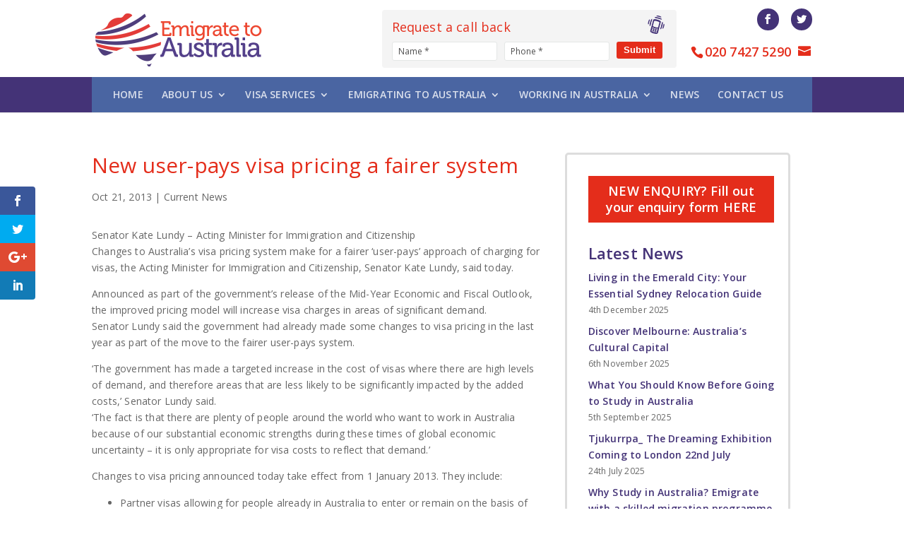

--- FILE ---
content_type: text/html; charset=UTF-8
request_url: https://www.emigrate-to-australia.co.uk/new-user-pays-visa-pricing-a-fairer-system/
body_size: 13195
content:
<!DOCTYPE html>
<!--[if IE 6]>
<html id="ie6" lang="en-GB" prefix="og: http://ogp.me/ns#">
<![endif]-->
<!--[if IE 7]>
<html id="ie7" lang="en-GB" prefix="og: http://ogp.me/ns#">
<![endif]-->
<!--[if IE 8]>
<html id="ie8" lang="en-GB" prefix="og: http://ogp.me/ns#">
<![endif]-->
<!--[if !(IE 6) | !(IE 7) | !(IE 8)  ]><!-->
<html lang="en-GB" prefix="og: http://ogp.me/ns#">
<!--<![endif]-->
<head>
	<meta charset="UTF-8" />
			
	<meta http-equiv="X-UA-Compatible" content="IE=edge">
	<link rel="pingback" href="https://www.emigrate-to-australia.co.uk/xmlrpc.php" />

		<!--[if lt IE 9]>
	<script src="https://www.emigrate-to-australia.co.uk/wp-content/themes/Divi/js/html5.js" type="text/javascript"></script>
	<![endif]-->

	<script type="text/javascript">
		document.documentElement.className = 'js';
	</script>
<!-- Global site tag (gtag.js) - Google Analytics -->
<script async src="https://www.googletagmanager.com/gtag/js?id=UA-45190576-1"></script>
<script>
  window.dataLayer = window.dataLayer || [];
  function gtag(){dataLayer.push(arguments);}
  gtag('js', new Date());

  gtag('config', 'UA-45190576-1');
</script>

	<script>var et_site_url='https://www.emigrate-to-australia.co.uk';var et_post_id='254';function et_core_page_resource_fallback(a,b){"undefined"===typeof b&&(b=a.sheet.cssRules&&0===a.sheet.cssRules.length);b&&(a.onerror=null,a.onload=null,a.href?a.href=et_site_url+"/?et_core_page_resource="+a.id+et_post_id:a.src&&(a.src=et_site_url+"/?et_core_page_resource="+a.id+et_post_id))}
</script><title>New user-pays visa pricing a fairer system | Emigrate to Australia</title>
<meta name='robots' content='max-image-preview:large' />

<!-- This site is optimized with the Yoast SEO plugin v9.5 - https://yoast.com/wordpress/plugins/seo/ -->
<link rel="canonical" href="https://www.emigrate-to-australia.co.uk/new-user-pays-visa-pricing-a-fairer-system/" />
<meta property="og:locale" content="en_GB" />
<meta property="og:type" content="article" />
<meta property="og:title" content="New user-pays visa pricing a fairer system | Emigrate to Australia" />
<meta property="og:description" content="Senator Kate Lundy &#8211; Acting Minister for Immigration and Citizenship Changes to Australia&#8217;s visa pricing system make for a fairer &#8216;user-pays&#8217; approach of charging for visas, the Acting Minister for Immigration and Citizenship, Senator Kate Lundy, said today. Announced as part of the government&#8217;s release of the Mid-Year Economic and Fiscal Outlook, the improved pricing model &hellip;" />
<meta property="og:url" content="https://www.emigrate-to-australia.co.uk/new-user-pays-visa-pricing-a-fairer-system/" />
<meta property="og:site_name" content="Emigrate to Australia" />
<meta property="article:publisher" content="https://www.facebook.com/Emigrate-to-Australia-1578030262468668/" />
<meta property="article:section" content="Current News" />
<meta property="article:published_time" content="2013-10-21T05:12:22+01:00" />
<meta property="article:modified_time" content="2017-01-25T14:15:10+00:00" />
<meta property="og:updated_time" content="2017-01-25T14:15:10+00:00" />
<script type='application/ld+json'>{"@context":"https://schema.org","@type":"Organization","url":"https://www.emigrate-to-australia.co.uk/","sameAs":["https://www.facebook.com/Emigrate-to-Australia-1578030262468668/"],"@id":"https://www.emigrate-to-australia.co.uk/#organization","name":"Emigrate to Australia","logo":"https://www.emigrate-to-australia.co.uk/wp-content/uploads/2013/10/logo.png"}</script>
<!-- / Yoast SEO plugin. -->

<link rel='dns-prefetch' href='//fonts.googleapis.com' />
<link rel="alternate" type="application/rss+xml" title="Emigrate to Australia &raquo; Feed" href="https://www.emigrate-to-australia.co.uk/feed/" />
<link rel="alternate" type="application/rss+xml" title="Emigrate to Australia &raquo; Comments Feed" href="https://www.emigrate-to-australia.co.uk/comments/feed/" />
<script type="text/javascript">
window._wpemojiSettings = {"baseUrl":"https:\/\/s.w.org\/images\/core\/emoji\/14.0.0\/72x72\/","ext":".png","svgUrl":"https:\/\/s.w.org\/images\/core\/emoji\/14.0.0\/svg\/","svgExt":".svg","source":{"concatemoji":"https:\/\/www.emigrate-to-australia.co.uk\/wp-includes\/js\/wp-emoji-release.min.js?ver=6.1.9"}};
/*! This file is auto-generated */
!function(e,a,t){var n,r,o,i=a.createElement("canvas"),p=i.getContext&&i.getContext("2d");function s(e,t){var a=String.fromCharCode,e=(p.clearRect(0,0,i.width,i.height),p.fillText(a.apply(this,e),0,0),i.toDataURL());return p.clearRect(0,0,i.width,i.height),p.fillText(a.apply(this,t),0,0),e===i.toDataURL()}function c(e){var t=a.createElement("script");t.src=e,t.defer=t.type="text/javascript",a.getElementsByTagName("head")[0].appendChild(t)}for(o=Array("flag","emoji"),t.supports={everything:!0,everythingExceptFlag:!0},r=0;r<o.length;r++)t.supports[o[r]]=function(e){if(p&&p.fillText)switch(p.textBaseline="top",p.font="600 32px Arial",e){case"flag":return s([127987,65039,8205,9895,65039],[127987,65039,8203,9895,65039])?!1:!s([55356,56826,55356,56819],[55356,56826,8203,55356,56819])&&!s([55356,57332,56128,56423,56128,56418,56128,56421,56128,56430,56128,56423,56128,56447],[55356,57332,8203,56128,56423,8203,56128,56418,8203,56128,56421,8203,56128,56430,8203,56128,56423,8203,56128,56447]);case"emoji":return!s([129777,127995,8205,129778,127999],[129777,127995,8203,129778,127999])}return!1}(o[r]),t.supports.everything=t.supports.everything&&t.supports[o[r]],"flag"!==o[r]&&(t.supports.everythingExceptFlag=t.supports.everythingExceptFlag&&t.supports[o[r]]);t.supports.everythingExceptFlag=t.supports.everythingExceptFlag&&!t.supports.flag,t.DOMReady=!1,t.readyCallback=function(){t.DOMReady=!0},t.supports.everything||(n=function(){t.readyCallback()},a.addEventListener?(a.addEventListener("DOMContentLoaded",n,!1),e.addEventListener("load",n,!1)):(e.attachEvent("onload",n),a.attachEvent("onreadystatechange",function(){"complete"===a.readyState&&t.readyCallback()})),(e=t.source||{}).concatemoji?c(e.concatemoji):e.wpemoji&&e.twemoji&&(c(e.twemoji),c(e.wpemoji)))}(window,document,window._wpemojiSettings);
</script>
<meta content="Emigrate to Australia v.3.0.27" name="generator"/><style type="text/css">
img.wp-smiley,
img.emoji {
	display: inline !important;
	border: none !important;
	box-shadow: none !important;
	height: 1em !important;
	width: 1em !important;
	margin: 0 0.07em !important;
	vertical-align: -0.1em !important;
	background: none !important;
	padding: 0 !important;
}
</style>
	<link rel='stylesheet' id='db-portfolio-posts-pro-css-css' href='https://www.emigrate-to-australia.co.uk/wp-content/plugins/dp-portfolio-posts-pro//css/style.css?ver=1.0.0' type='text/css' media='all' />
<link rel='stylesheet' id='et_monarch-css-css' href='https://www.emigrate-to-australia.co.uk/wp-content/plugins/monarch/css/style.css?ver=1.4.10' type='text/css' media='all' />
<link rel='stylesheet' id='et-gf-open-sans-css' href='https://fonts.googleapis.com/css?family=Open+Sans:400,700' type='text/css' media='all' />
<link rel='stylesheet' id='divi-fonts-css' href='https://fonts.googleapis.com/css?family=Open+Sans:300italic,400italic,600italic,700italic,800italic,400,300,600,700,800&#038;subset=latin,latin-ext' type='text/css' media='all' />
<link rel='stylesheet' id='divi-style-css' href='https://www.emigrate-to-australia.co.uk/wp-content/themes/emigrate-to-australia/style.css?ver=3.19.11' type='text/css' media='all' />
<link rel='stylesheet' id='dashicons-css' href='https://www.emigrate-to-australia.co.uk/wp-includes/css/dashicons.min.css?ver=6.1.9' type='text/css' media='all' />
<script type='text/javascript' src='https://www.emigrate-to-australia.co.uk/wp-content/plugins/svg-support/vendor/DOMPurify/DOMPurify.min.js?ver=2.5.8' id='bodhi-dompurify-library-js'></script>
<script type='text/javascript' src='https://www.emigrate-to-australia.co.uk/wp-includes/js/jquery/jquery.min.js?ver=3.6.1' id='jquery-core-js'></script>
<script type='text/javascript' src='https://www.emigrate-to-australia.co.uk/wp-includes/js/jquery/jquery-migrate.min.js?ver=3.3.2' id='jquery-migrate-js'></script>
<script type='text/javascript' id='bodhi_svg_inline-js-extra'>
/* <![CDATA[ */
var svgSettings = {"skipNested":""};
/* ]]> */
</script>
<script type='text/javascript' src='https://www.emigrate-to-australia.co.uk/wp-content/plugins/svg-support/js/min/svgs-inline-min.js' id='bodhi_svg_inline-js'></script>
<script type='text/javascript' id='bodhi_svg_inline-js-after'>
cssTarget={"Bodhi":"img.style-svg","ForceInlineSVG":"style-svg"};ForceInlineSVGActive="false";frontSanitizationEnabled="on";
</script>
<link rel="https://api.w.org/" href="https://www.emigrate-to-australia.co.uk/wp-json/" /><link rel="alternate" type="application/json" href="https://www.emigrate-to-australia.co.uk/wp-json/wp/v2/posts/254" /><link rel="EditURI" type="application/rsd+xml" title="RSD" href="https://www.emigrate-to-australia.co.uk/xmlrpc.php?rsd" />
<link rel="wlwmanifest" type="application/wlwmanifest+xml" href="https://www.emigrate-to-australia.co.uk/wp-includes/wlwmanifest.xml" />
<meta name="generator" content="WordPress 6.1.9" />
<link rel='shortlink' href='https://www.emigrate-to-australia.co.uk/?p=254' />
<link rel="alternate" type="application/json+oembed" href="https://www.emigrate-to-australia.co.uk/wp-json/oembed/1.0/embed?url=https%3A%2F%2Fwww.emigrate-to-australia.co.uk%2Fnew-user-pays-visa-pricing-a-fairer-system%2F" />
<link rel="alternate" type="text/xml+oembed" href="https://www.emigrate-to-australia.co.uk/wp-json/oembed/1.0/embed?url=https%3A%2F%2Fwww.emigrate-to-australia.co.uk%2Fnew-user-pays-visa-pricing-a-fairer-system%2F&#038;format=xml" />
<style type="text/css" id="et-social-custom-css">
				 
			</style>		<script>
			document.documentElement.className = document.documentElement.className.replace( 'no-js', 'js' );
		</script>
				<style>
			.no-js img.lazyload { display: none; }
			figure.wp-block-image img.lazyloading { min-width: 150px; }
							.lazyload, .lazyloading { opacity: 0; }
				.lazyloaded {
					opacity: 1;
					transition: opacity 400ms;
					transition-delay: 0ms;
				}
					</style>
		<meta name="viewport" content="width=device-width, initial-scale=1.0, maximum-scale=1.0, user-scalable=0" /><link rel="shortcut icon" href="https://www.emigrate-to-australia.co.uk/wp-content/uploads/2017/01/favicon-eta.png" /><link href="https://fonts.googleapis.com/css?family=Chewy" rel="stylesheet"> 
<script type="text/javascript">
jQuery(document).ready(function(){
jQuery(".et-social-icon a").attr('target', '_blank');
});
</script>

<meta name="google-site-verification" content="iPJNHDlkfIRTPjebu3YWcnW-O_Uyt8Qyo6l4AfLGyFw"><style type="text/css"> div[class*="bti-lm-col-"], div[class*="bti-lm-col2-"] { float: left; } .bti-lm-col2-1-1 { width: 100%; } div[class*="bti-lm-col2-2-"] { width: 50%; } div[class*="bti-lm-col2-3-"] { width: 33.33%; } div[class*="bti-lm-col2-4-"] { width: 25%; } div[class="bti-lm-col2-item"] { float: none; } .bti-lm-col-1-1 { width: 100%; } .bti-lm-col-2-1 { width: 50%; } .bti-lm-col-2-2 { width: 100%; } .bti-lm-col-3-1 { width: 33.3%; } .bti-lm-col-3-2 { width: 66.6%; } .bti-lm-col-3-3 { width: 99.9%; } .bti-lm-col-4-1 { width: 25%; } .bti-lm-col-4-2 { width: 50%; } .bti-lm-col-4-3 { width: 75%; } .bti-lm-col-4-4 { width: 100%; } .bti-lm-a-2-1 { margin-right: 50%; } .bti-lm-a-3-1 { margin-right: 33.3%; } .bti-lm-a-3-2 { margin-right: 66.6%; } .bti-lm-a-4-1 { margin-right: 25%; } .bti-lm-a-4-2 { margin-right: 50%; } .bti-lm-a-4-3 { margin-right: 75%; } .bti-lm-b-2-1 { margin-left: 50%; } .bti-lm-b-3-1 { margin-left: 33.3%; } .bti-lm-b-3-2 { margin-left: 66.6%; } .bti-lm-b-4-1 { margin-left: 25%; } .bti-lm-b-4-2 { margin-left: 50%; } .bti-lm-b-4-3 { margin-left: 75%; } .bti-lm-clear { clear: both; } @media (max-width: 480px) { div[class^="bti-lm-a-"], div[class^="bti-lm-b-"] { margin-left: 0%; margin-right: 0%; } div[class^="bti-lm-col-"],div[class^="bti-lm-col2-"] { width: 100%; } } </style><link rel="stylesheet" id="et-divi-customizer-global-cached-inline-styles" href="https://www.emigrate-to-australia.co.uk/wp-content/cache/et/global/et-divi-customizer-global-17683763421077.min.css" onerror="et_core_page_resource_fallback(this, true)" onload="et_core_page_resource_fallback(this)" /></head>
<body data-rsssl=1 class="post-template-default single single-post postid-254 single-format-standard et_bloom et_monarch et_pb_button_helper_class et_fixed_nav et_show_nav et_hide_fixed_logo et_cover_background et_secondary_nav_enabled et_secondary_nav_two_panels et_pb_gutter osx et_pb_gutters2 et_primary_nav_dropdown_animation_fade et_secondary_nav_dropdown_animation_fade et_pb_footer_columns3 et_header_style_left et_right_sidebar et_divi_theme et-db et_minified_js et_minified_css">
	<div id="page-container">

			<div id="top-header">
			<div class="container clearfix">

							<div class="logo_container">
					<span class="logo_helper"></span>
					<a href="https://www.emigrate-to-australia.co.uk/">
						<img  alt="Emigrate to Australia" id="logo" data-height-percentage="88" data-src="https://www.emigrate-to-australia.co.uk/wp-content/uploads/2017/04/logo-eta.png" class="lazyload" src="[data-uri]" /><noscript><img src="https://www.emigrate-to-australia.co.uk/wp-content/uploads/2017/04/logo-eta.png" alt="Emigrate to Australia" id="logo" data-height-percentage="88" /></noscript>
					</a>
				</div>
			
						
                <div class="top-right">
                    <div id="et-info">
                        <ul class="et-social-icons">

	<li class="et-social-icon et-social-facebook">
		<a href="https://www.facebook.com/pages/Emigrate-to-Australia/1578030262468668?fref=ts" class="icon">
			<span>Facebook</span>
		</a>
	</li>
	<li class="et-social-icon et-social-twitter">
		<a href="https://twitter.com/emigrate247" class="icon">
			<span>Twitter</span>
		</a>
	</li>

</ul>                      <div class="contact">	
						                            <span id="et-info-phone"><a href="tel://+442074275290">020 7427 5290</a></span>
                                
                                                    <a href="/cdn-cgi/l/email-protection#a7c2c9d6d2ced5cec2d4e7c2cacec0d5c6d3c28ad3c88ac6d2d4d3d5c6cbcec689c4c889d2cc"><span id="et-info-email"><span class="__cf_email__" data-cfemail="0c69627d79657e65697f4c6961656b7e6d7869217863216d797f787e6d60656d226f63227967">[email&#160;protected]</span></span></a>
                                			  </div> 
                    </div> <!-- #et-info -->
                    
                    <div class="top-widget"><div id="ninja_forms_widget-2" class="et_pb_widget widget_ninja_forms_widget">	<div id="ninja_forms_form_5_cont" class="ninja-forms-cont bti-lm-5 call-form">
		<div id="ninja_forms_form_5_wrap" class="ninja-forms-form-wrap">
	<h2 class="ninja-forms-form-title">Request a call back</h2><div id="ninja_forms_form_5_response_msg" style="" class="ninja-forms-response-msg "></div>	<form id="ninja_forms_form_5" enctype="multipart/form-data" method="post" name="" action="https://www.emigrate-to-australia.co.uk/wp-admin/admin-ajax.php?action=ninja_forms_ajax_submit" class="ninja-forms-form">

	<input type="hidden" id="_wpnonce" name="_wpnonce" value="765ab8e702" /><input type="hidden" name="_wp_http_referer" value="/new-user-pays-visa-pricing-a-fairer-system/" />	<input type="hidden" name="_ninja_forms_display_submit" value="1">
	<input type="hidden" name="_form_id"  id="_form_id" value="5">
		<div class="hp-wrap">
		<label>If you are a human and are seeing this field, please leave it blank.			<input type="text" value="" name="_FkXPB">
			<input type="hidden" value="_FkXPB" name="_hp_name">
		</label>
	</div>
		<div id="ninja_forms_form_5_all_fields_wrap" class="ninja-forms-all-fields-wrap">
			<div class="ninja-forms-required-items">Fields marked with an <span class="ninja-forms-req-symbol">*</span> are required</div>
		<div class="bti-lm-col2-3-1"><div class="bti-lm-col2-item">						<div class="field-wrap text-wrap label-inside"  id="ninja_forms_field_5_div_wrap" data-visible="1">
							<input type="hidden" id="ninja_forms_field_5_type" value="text">
	<input id="ninja_forms_field_5" data-mask="" data-input-limit="" data-input-limit-type="char" data-input-limit-msg="character(s) left" name="ninja_forms_field_5" type="text" placeholder="Name" class="ninja-forms-field  ninja-forms-req " value="Name *" rel="5"   />
			<input type="hidden" id="ninja_forms_field_5_label_hidden" value="Name *">
			<div id="ninja_forms_field_5_error" style="display:none;" class="ninja-forms-field-error">
		</div>
							</div>
						</div></div><div class="bti-lm-col2-3-2"><div class="bti-lm-col2-item">						<div class="field-wrap text-wrap label-inside"  id="ninja_forms_field_7_div_wrap" data-visible="1">
							<input type="hidden" id="ninja_forms_field_7_type" value="text">
	<input id="ninja_forms_field_7" data-mask="" data-input-limit="" data-input-limit-type="char" data-input-limit-msg="" name="ninja_forms_field_7" type="text" placeholder="Phone number" class="ninja-forms-field  ninja-forms-req " value="Phone *" rel="7"   />
			<input type="hidden" id="ninja_forms_field_7_label_hidden" value="Phone *">
			<div id="ninja_forms_field_7_error" style="display:none;" class="ninja-forms-field-error">
		</div>
							</div>
						</div></div><div class="bti-lm-col2-3-3"><div class="bti-lm-col2-item">						<div class="field-wrap submit-wrap label-above"  id="ninja_forms_field_6_div_wrap" data-visible="1">
							<input type="hidden" id="ninja_forms_field_6_type" value="submit">
	<div id="nf_submit_5">
		<input type="submit" name="_ninja_forms_field_6" class="ninja-forms-field " id="ninja_forms_field_6" value="Submit" rel="6" >
	</div>
	<div id="nf_processing_5" style="display:none;">
		<input type="submit" name="_ninja_forms_field_6" class="ninja-forms-field " id="ninja_forms_field_6" value="Processing" rel="6" disabled>
	</div>
		<div id="ninja_forms_field_6_error" style="display:none;" class="ninja-forms-field-error">
		</div>
							</div>
						</div></div><div class="bti-lm-clear"></div>	</div>
		</form>
		</div>
		</div>
	</div> <!-- end .et_pb_widget --></div>

			    </div>
			
			
				<div id="et-secondary-menu">
				<div class="et_duplicate_social_icons">
								<ul class="et-social-icons">

	<li class="et-social-icon et-social-facebook">
		<a href="https://www.facebook.com/pages/Emigrate-to-Australia/1578030262468668?fref=ts" class="icon">
			<span>Facebook</span>
		</a>
	</li>
	<li class="et-social-icon et-social-twitter">
		<a href="https://twitter.com/emigrate247" class="icon">
			<span>Twitter</span>
		</a>
	</li>

</ul>
							</div>				</div> <!-- #et-secondary-menu -->

			</div> <!-- .container -->
		</div> <!-- #top-header -->
	
	
		<header id="main-header" data-height-onload="197">
	           <div id="et-top-navigation">
					<div class="container clearfix et_menu_container">
					    <a id="mobile-cc-btn" class="btn btn-info head-btn-info" href="#mobile-wig-id">NEW ENQUIRY?</a>
											<nav id="top-menu-nav">
						<ul id="top-menu" class="nav"><li id="menu-item-2198" class="menu-item menu-item-type-custom menu-item-object-custom menu-item-home menu-item-2198"><a href="https://www.emigrate-to-australia.co.uk/">Home</a></li>
<li id="menu-item-2200" class="menu-item menu-item-type-custom menu-item-object-custom menu-item-has-children menu-item-2200"><a>About Us</a>
<ul class="sub-menu">
	<li id="menu-item-2242" class="menu-item menu-item-type-post_type menu-item-object-page menu-item-2242"><a href="https://www.emigrate-to-australia.co.uk/mara-registered-australian-migration-agents/">Our Agents</a></li>
	<li id="menu-item-2220" class="menu-item menu-item-type-post_type menu-item-object-page menu-item-2220"><a href="https://www.emigrate-to-australia.co.uk/what-our-clients-say/">What our clients say about us</a></li>
</ul>
</li>
<li id="menu-item-2199" class="menu-item menu-item-type-custom menu-item-object-custom menu-item-has-children menu-item-2199"><a>VISA Services</a>
<ul class="sub-menu">
	<li id="menu-item-2218" class="menu-item menu-item-type-post_type menu-item-object-page menu-item-2218"><a href="https://www.emigrate-to-australia.co.uk/emigrating-to-australia/">Emigrating to Australia</a></li>
	<li id="menu-item-11589" class="menu-item menu-item-type-post_type menu-item-object-page menu-item-11589"><a href="https://www.emigrate-to-australia.co.uk/australia-skilled-occupation-list/">Australia Skilled Occupation List</a></li>
	<li id="menu-item-7494" class="menu-item menu-item-type-post_type menu-item-object-page menu-item-7494"><a href="https://www.emigrate-to-australia.co.uk/australia-visa-points-test/">Australia Visa Points Test</a></li>
	<li id="menu-item-2216" class="menu-item menu-item-type-post_type menu-item-object-page menu-item-2216"><a href="https://www.emigrate-to-australia.co.uk/family-visa-australia/">Family Visa Australia</a></li>
	<li id="menu-item-2217" class="menu-item menu-item-type-post_type menu-item-object-page menu-item-2217"><a href="https://www.emigrate-to-australia.co.uk/partner-visa-australia/">Partner Visa Australia</a></li>
	<li id="menu-item-4977" class="menu-item menu-item-type-post_type menu-item-object-page menu-item-4977"><a href="https://www.emigrate-to-australia.co.uk/parent-visa-australia/">Parent Visa Australia</a></li>
	<li id="menu-item-2219" class="menu-item menu-item-type-post_type menu-item-object-page menu-item-2219"><a href="https://www.emigrate-to-australia.co.uk/employer-sponsored-visa-australia/">Employer Sponsored Visas For Australia</a></li>
	<li id="menu-item-2215" class="menu-item menu-item-type-post_type menu-item-object-page menu-item-2215"><a href="https://www.emigrate-to-australia.co.uk/business-visa-australia/">Business Visa for Australia</a></li>
	<li id="menu-item-12510" class="menu-item menu-item-type-post_type menu-item-object-page menu-item-12510"><a href="https://www.emigrate-to-australia.co.uk/global-talent-visa/">Global Talent Visa</a></li>
	<li id="menu-item-2228" class="menu-item menu-item-type-post_type menu-item-object-page menu-item-2228"><a href="https://www.emigrate-to-australia.co.uk/australian-visa-services/">Australian Visa Services</a></li>
	<li id="menu-item-2229" class="menu-item menu-item-type-post_type menu-item-object-page menu-item-2229"><a href="https://www.emigrate-to-australia.co.uk/working-holiday-visa-for-australia/">Working Holiday Visa for Australia</a></li>
	<li id="menu-item-2230" class="menu-item menu-item-type-post_type menu-item-object-page menu-item-2230"><a href="https://www.emigrate-to-australia.co.uk/resident-return-visa-for-australia/">Resident Return Visa for Australia</a></li>
	<li id="menu-item-7492" class="menu-item menu-item-type-post_type menu-item-object-page menu-item-7492"><a href="https://www.emigrate-to-australia.co.uk/australian-visa-character-test-criminal-record/">Australian Visa Criminal Record</a></li>
	<li id="menu-item-7493" class="menu-item menu-item-type-post_type menu-item-object-page menu-item-7493"><a href="https://www.emigrate-to-australia.co.uk/australia-visa-health-requirements/">Australia Visa Health Requirements</a></li>
</ul>
</li>
<li id="menu-item-2201" class="menu-item menu-item-type-custom menu-item-object-custom menu-item-has-children menu-item-2201"><a>Emigrating to Australia</a>
<ul class="sub-menu">
	<li id="menu-item-2232" class="menu-item menu-item-type-post_type menu-item-object-page menu-item-2232"><a href="https://www.emigrate-to-australia.co.uk/chef-and-baker-jobs-in-australia/">Chef and Baker Jobs in Australia</a></li>
	<li id="menu-item-2231" class="menu-item menu-item-type-post_type menu-item-object-page menu-item-2231"><a href="https://www.emigrate-to-australia.co.uk/engineering-jobs-in-australia/">Engineering Jobs in Australia</a></li>
	<li id="menu-item-2221" class="menu-item menu-item-type-post_type menu-item-object-page menu-item-2221"><a href="https://www.emigrate-to-australia.co.uk/moving-to-australia/">Moving to Australia</a></li>
	<li id="menu-item-2233" class="menu-item menu-item-type-post_type menu-item-object-page menu-item-2233"><a href="https://www.emigrate-to-australia.co.uk/manager-jobs-in-australia/">Manager Jobs in Australia</a></li>
	<li id="menu-item-2226" class="menu-item menu-item-type-post_type menu-item-object-page menu-item-2226"><a href="https://www.emigrate-to-australia.co.uk/nursing-jobs-in-australia/">Nursing in Australia</a></li>
	<li id="menu-item-2222" class="menu-item menu-item-type-post_type menu-item-object-page menu-item-2222"><a href="https://www.emigrate-to-australia.co.uk/occupations-in-demand-in-australia/">Occupations in Demand in Australia</a></li>
	<li id="menu-item-2227" class="menu-item menu-item-type-post_type menu-item-object-page menu-item-2227"><a href="https://www.emigrate-to-australia.co.uk/teaching-jobs-in-australia/">Teaching in Australia</a></li>
	<li id="menu-item-2223" class="menu-item menu-item-type-post_type menu-item-object-page menu-item-2223"><a href="https://www.emigrate-to-australia.co.uk/trades-occupation-visa-australia/">Trades in Australia</a></li>
</ul>
</li>
<li id="menu-item-2202" class="menu-item menu-item-type-custom menu-item-object-custom menu-item-has-children menu-item-2202"><a>Working in Australia</a>
<ul class="sub-menu">
	<li id="menu-item-2235" class="menu-item menu-item-type-post_type menu-item-object-page menu-item-2235"><a href="https://www.emigrate-to-australia.co.uk/jobs-in-adelaide/">Jobs in Adelaide</a></li>
	<li id="menu-item-2236" class="menu-item menu-item-type-post_type menu-item-object-page menu-item-2236"><a href="https://www.emigrate-to-australia.co.uk/jobs-in-australia/">Jobs in Australia</a></li>
	<li id="menu-item-2237" class="menu-item menu-item-type-post_type menu-item-object-page menu-item-2237"><a href="https://www.emigrate-to-australia.co.uk/jobs-in-brisbane/">Jobs in Brisbane</a></li>
	<li id="menu-item-2238" class="menu-item menu-item-type-post_type menu-item-object-page menu-item-2238"><a href="https://www.emigrate-to-australia.co.uk/jobs-in-canberra/">Jobs in Canberra</a></li>
	<li id="menu-item-2239" class="menu-item menu-item-type-post_type menu-item-object-page menu-item-2239"><a href="https://www.emigrate-to-australia.co.uk/jobs-in-melbourne/">Jobs in Melbourne</a></li>
	<li id="menu-item-2240" class="menu-item menu-item-type-post_type menu-item-object-page menu-item-2240"><a href="https://www.emigrate-to-australia.co.uk/jobs-in-perth/">Jobs in Perth</a></li>
	<li id="menu-item-2241" class="menu-item menu-item-type-post_type menu-item-object-page menu-item-2241"><a href="https://www.emigrate-to-australia.co.uk/jobs-in-sydney/">Jobs in Sydney</a></li>
</ul>
</li>
<li id="menu-item-2204" class="menu-item menu-item-type-post_type menu-item-object-page menu-item-2204"><a href="https://www.emigrate-to-australia.co.uk/news/">News</a></li>
<li id="menu-item-2203" class="menu-item menu-item-type-post_type menu-item-object-page menu-item-2203"><a href="https://www.emigrate-to-australia.co.uk/contact-us/">Contact Us</a></li>
</ul>						</nav>
					
					
					
					
					<div id="et_mobile_nav_menu">
				<div class="mobile_nav closed">
					<span class="select_page">Select Page</span>
					<span class="mobile_menu_bar mobile_menu_bar_toggle"></span>
				</div>
			</div>				</div> <!-- #et-top-navigation -->
			</div> <!-- .container -->
			<div class="et_search_outer">
				<div class="container et_search_form_container">
					<form role="search" method="get" class="et-search-form" action="https://www.emigrate-to-australia.co.uk/">
					<input type="search" class="et-search-field" placeholder="Search &hellip;" value="" name="s" title="Search for:" />					</form>
					<span class="et_close_search_field"></span>
				</div>
			</div>
		</header> <!-- #main-header -->

		<div id="et-main-area">
<div id="main-content">
		<div class="container">
		<div id="content-area" class="clearfix">
			<div id="left-area">
											<article id="post-254" class="et_pb_post post-254 post type-post status-publish format-standard hentry category-current-news">
											<div class="et_post_meta_wrapper">
							<h1 class="entry-title">New user-pays visa pricing a fairer system</h1>

						<p class="post-meta"><span class="published">Oct 21, 2013</span> | <a href="https://www.emigrate-to-australia.co.uk/category/current-news/" rel="category tag">Current News</a></p>
												</div> <!-- .et_post_meta_wrapper -->
				
					<div class="entry-content">
					<p>Senator Kate Lundy &#8211; Acting Minister for Immigration and Citizenship<br />
Changes to Australia&#8217;s visa pricing system make for a fairer &#8216;user-pays&#8217; approach of charging for visas, the Acting Minister for Immigration and Citizenship, Senator Kate Lundy, said today.</p>
<p>Announced as part of the government&#8217;s release of the Mid-Year Economic and Fiscal Outlook, the improved pricing model will increase visa charges in areas of significant demand.<br />
Senator Lundy said the government had already made some changes to visa pricing in the last year as part of the move to the fairer user-pays system.</p>
<p>&#8216;The government has made a targeted increase in the cost of visas where there are high levels of demand, and therefore areas that are less likely to be significantly impacted by the added costs,&#8217; Senator Lundy said.<br />
&#8216;The fact is that there are plenty of people around the world who want to work in Australia because of our substantial economic strengths during these times of global economic uncertainty &#8211; it is only appropriate for visa costs to reflect that demand.&#8217;</p>
<p>Changes to visa pricing announced today take effect from 1 January 2013. They include:</p>
<ul style="padding-left: 40px;" type="disc">
<li>Partner visas allowing for people already in Australia to enter or remain on the basis of their married or de facto relationship, to increase from $3060 to around $4000</li>
<li>Partner visas for people outside Australia who want to join their partner in Australia will increase $2060 to around $2700</li>
<li>Skilled Graduate visas to increase from $315 to $1260 for the highly-valued post-study work rights for people in Australia on a student visa</li>
<li>The 457 temporary skilled worker visas to increase from $350 to around $455</li>
<li>Working Holiday maker visas will increase from $280 to around $360.</li>
</ul>
<p>Most of these increases are for visas that provide valuable opportunities for people to work in Australia, whether it&#8217;s through the 457 program, working holiday visas or the sought after work rights for skilled graduates. We don&#8217;t, therefore, expect demand to be adversely affected by these changes,&#8217; Senator Lundy said.</p>
<div class="et_social_inline et_social_mobile_on et_social_inline_bottom">
				<div class="et_social_networks et_social_4col et_social_slide et_social_rounded et_social_left et_social_no_animation et_social_withnetworknames et_social_outer_dark">
					
					<ul class="et_social_icons_container"><li class="et_social_facebook">
									<a href="https://www.facebook.com/sharer.php?u=https%3A%2F%2Fwww.emigrate-to-australia.co.uk%2Fnew-user-pays-visa-pricing-a-fairer-system%2F&#038;t=New%20user-pays%20visa%20pricing%20a%20fairer%20system" class="et_social_share" rel="nofollow" data-social_name="facebook" data-post_id="254" data-social_type="share" data-location="inline">
										<i class="et_social_icon et_social_icon_facebook"></i><div class="et_social_network_label"><div class="et_social_networkname">Facebook</div></div><span class="et_social_overlay"></span>
									</a>
								</li><li class="et_social_twitter">
									<a href="https://twitter.com/share?text=New%20user-pays%20visa%20pricing%20a%20fairer%20system&#038;url=https%3A%2F%2Fwww.emigrate-to-australia.co.uk%2Fnew-user-pays-visa-pricing-a-fairer-system%2F&#038;via=emigrate247" class="et_social_share" rel="nofollow" data-social_name="twitter" data-post_id="254" data-social_type="share" data-location="inline">
										<i class="et_social_icon et_social_icon_twitter"></i><div class="et_social_network_label"><div class="et_social_networkname">Twitter</div></div><span class="et_social_overlay"></span>
									</a>
								</li><li class="et_social_googleplus">
									<a href="https://plus.google.com/share?url=https%3A%2F%2Fwww.emigrate-to-australia.co.uk%2Fnew-user-pays-visa-pricing-a-fairer-system%2F&#038;t=New%20user-pays%20visa%20pricing%20a%20fairer%20system" class="et_social_share" rel="nofollow" data-social_name="googleplus" data-post_id="254" data-social_type="share" data-location="inline">
										<i class="et_social_icon et_social_icon_googleplus"></i><div class="et_social_network_label"><div class="et_social_networkname">Google+</div></div><span class="et_social_overlay"></span>
									</a>
								</li><li class="et_social_linkedin">
									<a href="http://www.linkedin.com/shareArticle?mini=true&#038;url=https%3A%2F%2Fwww.emigrate-to-australia.co.uk%2Fnew-user-pays-visa-pricing-a-fairer-system%2F&#038;title=New%20user-pays%20visa%20pricing%20a%20fairer%20system" class="et_social_share" rel="nofollow" data-social_name="linkedin" data-post_id="254" data-social_type="share" data-location="inline">
										<i class="et_social_icon et_social_icon_linkedin"></i><div class="et_social_network_label"><div class="et_social_networkname">LinkedIn</div></div><span class="et_social_overlay"></span>
									</a>
								</li></ul>
				</div>
			</div><span class="et_social_bottom_trigger"></span>					</div> <!-- .entry-content -->
					<div class="et_post_meta_wrapper">
										</div> <!-- .et_post_meta_wrapper -->
				</article> <!-- .et_pb_post -->

						</div> <!-- #left-area -->

				<div id="sidebar">
		<div id="block-2" class="et_pb_widget widget_block"><div class="sidebar_accrodion">
<a id="accrodion_button" class="btn btn-info">NEW ENQUIRY? <span>Fill out your enquiry form HERE</span></a><p></p>
<div id="accrodion_body" style="display:none;">

<div class="widget widget_text">			<div class="textwidget"><p><img decoding="async" data-src="https://www.emigrate-to-australia.co.uk/wp-content/uploads/2017/01/logo-eta-1.png" class="aligncenter lazyloaded" src="https://www.emigrate-to-australia.co.uk/wp-content/uploads/2017/01/logo-eta-1.png"><noscript><img decoding="async"  data-src="https://www.emigrate-to-australia.co.uk/wp-content/uploads/2017/01/logo-eta-1.png" class="aligncenter lazyload" src="[data-uri]" /><noscript><img decoding="async" class="aligncenter" src="https://www.emigrate-to-australia.co.uk/wp-content/uploads/2017/01/logo-eta-1.png" /></noscript></noscript></p>
</div>
		</div>
<div class="widget widget_text"><h2 class="widgettitle">See if you Qualify for an Australian Visa</h2>			<div class="textwidget"><p style="color: #443377;">Are you looking to travel, work or relocate to Australia? Contact us to see if you qualify and how we can help. Please complete the form below and we will contact you shortly.</p></div>
		</div><br>
			<div id="ninja_forms_form_6_cont" class="ninja-forms-cont bti-lm-6 call-form">
		<div id="ninja_forms_form_6_wrap" class="ninja-forms-form-wrap">
	<div id="ninja_forms_form_6_response_msg" style="" class="ninja-forms-response-msg "></div>	<form id="ninja_forms_form_6" enctype="multipart/form-data" method="post" name="" action="" class="ninja-forms-form">

	<input type="hidden" id="_wpnonce" name="_wpnonce" value="ab7a77e09c" /><input type="hidden" name="_wp_http_referer" value="/new-user-pays-visa-pricing-a-fairer-system/" />	<input type="hidden" name="_ninja_forms_display_submit" value="1">
	<input type="hidden" name="_form_id"  id="_form_id" value="6">
		<div class="hp-wrap">
		<label>If you are a human and are seeing this field, please leave it blank.			<input type="text" value="" name="_hmWEL">
			<input type="hidden" value="_hmWEL" name="_hp_name">
		</label>
	</div>
		<div id="ninja_forms_form_6_all_fields_wrap" class="ninja-forms-all-fields-wrap">
			<div class="ninja-forms-required-items">Fields marked with an <span class="ninja-forms-req-symbol">*</span> are required</div>
		<div class="bti-lm-col-1-1">						<div class="field-wrap text-wrap label-inside"  id="ninja_forms_field_8_div_wrap" data-visible="1">
							<input type="hidden" id="ninja_forms_field_8_type" value="text">
	<input id="ninja_forms_field_8" data-mask="" data-input-limit="" data-input-limit-type="char" data-input-limit-msg="" name="ninja_forms_field_8" type="text" placeholder="" class="ninja-forms-field  ninja-forms-req " value="Full Name *" rel="8"   />
			<input type="hidden" id="ninja_forms_field_8_label_hidden" value="Full Name *">
			<div id="ninja_forms_field_8_error" style="display:none;" class="ninja-forms-field-error">
		</div>
							</div>
						</div><div class="bti-lm-clear"></div><div class="bti-lm-col-1-1">						<div class="field-wrap text-wrap label-inside"  id="ninja_forms_field_9_div_wrap" data-visible="1">
							<input type="hidden" id="ninja_forms_field_9_type" value="text">
	<input id="ninja_forms_field_9" data-mask="" data-input-limit="" data-input-limit-type="char" data-input-limit-msg="" name="ninja_forms_field_9" type="text" placeholder="" class="ninja-forms-field  ninja-forms-req email " value="Email *" rel="9"   />
			<input type="hidden" id="ninja_forms_field_9_label_hidden" value="Email *">
			<div id="ninja_forms_field_9_error" style="display:none;" class="ninja-forms-field-error">
		</div>
							</div>
						</div><div class="bti-lm-clear"></div><div class="bti-lm-col-1-1">						<div class="field-wrap text-wrap label-inside"  id="ninja_forms_field_12_div_wrap" data-visible="1">
							<input type="hidden" id="ninja_forms_field_12_type" value="text">
	<input id="ninja_forms_field_12" data-mask="" data-input-limit="" data-input-limit-type="char" data-input-limit-msg="" name="ninja_forms_field_12" type="text" placeholder="" class="ninja-forms-field  ninja-forms-req " value="Phone *" rel="12"   />
			<input type="hidden" id="ninja_forms_field_12_label_hidden" value="Phone *">
			<div id="ninja_forms_field_12_error" style="display:none;" class="ninja-forms-field-error">
		</div>
							</div>
						</div><div class="bti-lm-clear"></div><div class="bti-lm-col-1-1">						<div class="field-wrap text-wrap label-inside"  id="ninja_forms_field_14_div_wrap" data-visible="1">
							<input type="hidden" id="ninja_forms_field_14_type" value="text">
	<input id="ninja_forms_field_14" data-mask="" data-input-limit="" data-input-limit-type="char" data-input-limit-msg="character(s) left" name="ninja_forms_field_14" type="text" placeholder="Date of Birth" class="ninja-forms-field  " value="Date of Birth" rel="14"   />
			<input type="hidden" id="ninja_forms_field_14_label_hidden" value="Date of Birth">
			<div id="ninja_forms_field_14_error" style="display:none;" class="ninja-forms-field-error">
		</div>
							</div>
						</div><div class="bti-lm-clear"></div><div class="bti-lm-col-1-1">						<div class="field-wrap text-wrap label-inside"  id="ninja_forms_field_13_div_wrap" data-visible="1">
							<input type="hidden" id="ninja_forms_field_13_type" value="text">
	<input id="ninja_forms_field_13" data-mask="" data-input-limit="" data-input-limit-type="char" data-input-limit-msg="character(s) left" name="ninja_forms_field_13" type="text" placeholder="Nationality" class="ninja-forms-field  " value="Nationality" rel="13"   />
			<input type="hidden" id="ninja_forms_field_13_label_hidden" value="Nationality">
			<div id="ninja_forms_field_13_error" style="display:none;" class="ninja-forms-field-error">
		</div>
							</div>
						</div><div class="bti-lm-clear"></div><div class="bti-lm-col-1-1">						<div class="field-wrap text-wrap label-inside"  id="ninja_forms_field_15_div_wrap" data-visible="1">
							<input type="hidden" id="ninja_forms_field_15_type" value="text">
	<input id="ninja_forms_field_15" data-mask="" data-input-limit="" data-input-limit-type="char" data-input-limit-msg="character(s) left" name="ninja_forms_field_15" type="text" placeholder="Occupation" class="ninja-forms-field  " value="Occupation" rel="15"   />
			<input type="hidden" id="ninja_forms_field_15_label_hidden" value="Occupation">
			<div id="ninja_forms_field_15_error" style="display:none;" class="ninja-forms-field-error">
		</div>
							</div>
						</div><div class="bti-lm-clear"></div><div class="bti-lm-col-1-1">						<div class="field-wrap textarea-wrap label-above"  id="ninja_forms_field_16_div_wrap" data-visible="1">
							<input type="hidden" id="ninja_forms_field_16_type" value="textarea">
		<label for="ninja_forms_field_16" id="ninja_forms_field_16_label" class="">Your qualifications 				</label>
				<textarea name="ninja_forms_field_16" id="ninja_forms_field_16" class="ninja-forms-field " rel="16" data-input-limit="" data-input-limit-type="char" data-input-limit-msg="character(s) left"></textarea>
			<div id="ninja_forms_field_16_error" style="display:none;" class="ninja-forms-field-error">
		</div>
							</div>
						</div><div class="bti-lm-clear"></div><div class="bti-lm-col-1-1">						<div class="field-wrap list-dropdown-wrap label-above"  id="ninja_forms_field_18_div_wrap" data-visible="1">
							<input type="hidden" id="ninja_forms_field_18_type" value="list">
		<input type="hidden" id="ninja_forms_field_18_list_type" value="dropdown">
				<label for="ninja_forms_field_18" id="ninja_forms_field_18_label" class="">Years working in Occupation:  				</label>
		<select name="ninja_forms_field_18" id="ninja_forms_field_18" class="ninja-forms-field " rel="18">									<option value="1 year" selected style="" >1 year</option>
									<option value="2 years"  style="" >2 years</option>
									<option value="3 years"  style="" >3 years</option>
									<option value="4 years"  style="" >4 years</option>
									<option value="5 years"  style="" >5 years</option>
									<option value="6 years"  style="" >6 years</option>
									<option value="7 years"  style="" >7 years</option>
									<option value="8+ years"  style="" >8+ years</option>
							</select>
				<div id="ninja_forms_field_18_error" style="display:none;" class="ninja-forms-field-error">
		</div>
							</div>
						</div><div class="bti-lm-clear"></div><div class="bti-lm-col-1-1">						<div class="field-wrap list-dropdown-wrap label-above"  id="ninja_forms_field_19_div_wrap" data-visible="1">
							<input type="hidden" id="ninja_forms_field_19_type" value="list">
		<input type="hidden" id="ninja_forms_field_19_list_type" value="dropdown">
				<label for="ninja_forms_field_19" id="ninja_forms_field_19_label" class="">Any criminal convictions? 				</label>
		<select name="ninja_forms_field_19" id="ninja_forms_field_19" class="ninja-forms-field " rel="19">									<option value="---" selected style="" >---</option>
									<option value="Yes"  style="" >Yes</option>
									<option value="No"  style="" >No</option>
							</select>
				<div id="ninja_forms_field_19_error" style="display:none;" class="ninja-forms-field-error">
		</div>
							</div>
						</div><div class="bti-lm-clear"></div><div class="bti-lm-col-1-1">						<div class="field-wrap textarea-wrap label-above"  id="ninja_forms_field_20_div_wrap" data-visible="1">
							<input type="hidden" id="ninja_forms_field_20_type" value="textarea">
		<label for="ninja_forms_field_20" id="ninja_forms_field_20_label" class="">Enter details: 				</label>
				<textarea name="ninja_forms_field_20" id="ninja_forms_field_20" class="ninja-forms-field " rel="20" data-input-limit="" data-input-limit-type="char" data-input-limit-msg="character(s) left"></textarea>
			<div id="ninja_forms_field_20_error" style="display:none;" class="ninja-forms-field-error">
		</div>
							</div>
						</div><div class="bti-lm-clear"></div><div class="bti-lm-col-1-1">						<div class="field-wrap list-dropdown-wrap label-above"  id="ninja_forms_field_21_div_wrap" data-visible="1">
							<input type="hidden" id="ninja_forms_field_21_type" value="list">
		<input type="hidden" id="ninja_forms_field_21_list_type" value="dropdown">
				<label for="ninja_forms_field_21" id="ninja_forms_field_21_label" class="">Do you, have any medical issues? 				</label>
		<select name="ninja_forms_field_21" id="ninja_forms_field_21" class="ninja-forms-field " rel="21">									<option value="---" selected style="" >---</option>
									<option value="Yes"  style="" >Yes</option>
									<option value="No"  style="" >No</option>
							</select>
				<div id="ninja_forms_field_21_error" style="display:none;" class="ninja-forms-field-error">
		</div>
							</div>
						</div><div class="bti-lm-clear"></div><div class="bti-lm-col-1-1">						<div class="field-wrap list-dropdown-wrap label-above"  id="ninja_forms_field_22_div_wrap" data-visible="1">
							<input type="hidden" id="ninja_forms_field_22_type" value="list">
		<input type="hidden" id="ninja_forms_field_22_list_type" value="dropdown">
				<label for="ninja_forms_field_22" id="ninja_forms_field_22_label" class="">Do you, have Partner? 				</label>
		<select name="ninja_forms_field_22" id="ninja_forms_field_22" class="ninja-forms-field " rel="22">									<option value="---" selected style="" >---</option>
									<option value="Yes"  style="" >Yes</option>
									<option value="No"  style="" >No</option>
							</select>
				<div id="ninja_forms_field_22_error" style="display:none;" class="ninja-forms-field-error">
		</div>
							</div>
						</div><div class="bti-lm-clear"></div><div class="bti-lm-col-1-1">						<div class="field-wrap list-dropdown-wrap label-above"  id="ninja_forms_field_23_div_wrap" data-visible="1">
							<input type="hidden" id="ninja_forms_field_23_type" value="list">
		<input type="hidden" id="ninja_forms_field_23_list_type" value="dropdown">
				<label for="ninja_forms_field_23" id="ninja_forms_field_23_label" class="">Are they Australian? 				</label>
		<select name="ninja_forms_field_23" id="ninja_forms_field_23" class="ninja-forms-field " rel="23">									<option value="---" selected style="" >---</option>
									<option value="Yes"  style="" >Yes</option>
									<option value="No"  style="" >No</option>
							</select>
				<div id="ninja_forms_field_23_error" style="display:none;" class="ninja-forms-field-error">
		</div>
							</div>
						</div><div class="bti-lm-clear"></div><div class="bti-lm-col-1-1">						<div class="field-wrap textarea-wrap label-above"  id="ninja_forms_field_24_div_wrap" data-visible="1">
							<input type="hidden" id="ninja_forms_field_24_type" value="textarea">
		<label for="ninja_forms_field_24" id="ninja_forms_field_24_label" class="">If planning to emigrate with a partner, what is their Nationality, Age & Occupation? 				</label>
				<textarea name="ninja_forms_field_24" id="ninja_forms_field_24" class="ninja-forms-field " rel="24" data-input-limit="" data-input-limit-type="char" data-input-limit-msg="character(s) left"></textarea>
			<div id="ninja_forms_field_24_error" style="display:none;" class="ninja-forms-field-error">
		</div>
							</div>
						</div><div class="bti-lm-clear"></div><div class="bti-lm-col-1-1">						<div class="field-wrap list-dropdown-wrap label-above"  id="ninja_forms_field_25_div_wrap" data-visible="1">
							<input type="hidden" id="ninja_forms_field_25_type" value="list">
		<input type="hidden" id="ninja_forms_field_25_list_type" value="dropdown">
				<label for="ninja_forms_field_25" id="ninja_forms_field_25_label" class="">Do you have Australian relatives? 				</label>
		<select name="ninja_forms_field_25" id="ninja_forms_field_25" class="ninja-forms-field " rel="25">									<option value="---" selected style="" >---</option>
									<option value="Yes"  style="" >Yes</option>
									<option value="No"  style="" >No</option>
							</select>
				<div id="ninja_forms_field_25_error" style="display:none;" class="ninja-forms-field-error">
		</div>
							</div>
						</div><div class="bti-lm-clear"></div><div class="bti-lm-col-1-1">						<div class="field-wrap textarea-wrap label-above"  id="ninja_forms_field_26_div_wrap" data-visible="1">
							<input type="hidden" id="ninja_forms_field_26_type" value="textarea">
		<label for="ninja_forms_field_26" id="ninja_forms_field_26_label" class="">Any comments you would like to add? 				</label>
				<textarea name="ninja_forms_field_26" id="ninja_forms_field_26" class="ninja-forms-field " rel="26" data-input-limit="" data-input-limit-type="char" data-input-limit-msg="character(s) left"></textarea>
			<div id="ninja_forms_field_26_error" style="display:none;" class="ninja-forms-field-error">
		</div>
							</div>
						</div><div class="bti-lm-clear"></div><div class="bti-lm-col-1-1">						<div class="field-wrap submit-wrap label-above"  id="ninja_forms_field_11_div_wrap" data-visible="1">
							<input type="hidden" id="ninja_forms_field_11_type" value="submit">
	<div id="nf_submit_6">
		<input type="submit" name="_ninja_forms_field_11" class="ninja-forms-field " id="ninja_forms_field_11" value="Send" rel="11" >
	</div>
	<div id="nf_processing_6" style="display:none;">
		<input type="submit" name="_ninja_forms_field_11" class="ninja-forms-field " id="ninja_forms_field_11" value="Processing" rel="11" disabled>
	</div>
		<div id="ninja_forms_field_11_error" style="display:none;" class="ninja-forms-field-error">
		</div>
							</div>
						</div><div class="bti-lm-clear"></div>	</div>
		</form>
		</div>
		</div>
	
</div></div></div> <!-- end .et_pb_widget -->
		<div id="recent-posts-2" class="et_pb_widget widget_recent_entries">
		<h4 class="widgettitle">Latest News</h4>
		<ul>
											<li>
					<a href="https://www.emigrate-to-australia.co.uk/living-in-the-emerald-city-your-essential-sydney-relocation-guide/">Living in the Emerald City: Your Essential Sydney Relocation Guide</a>
											<span class="post-date">4th December 2025</span>
									</li>
											<li>
					<a href="https://www.emigrate-to-australia.co.uk/discover-melbourne-australias-cultural-capital/">Discover Melbourne: Australia’s Cultural Capital</a>
											<span class="post-date">6th November 2025</span>
									</li>
											<li>
					<a href="https://www.emigrate-to-australia.co.uk/what-you-should-know-before-going-to-study-in-australia/">What You Should Know Before Going to Study in Australia</a>
											<span class="post-date">5th September 2025</span>
									</li>
											<li>
					<a href="https://www.emigrate-to-australia.co.uk/tjukurrpa-the-dreaming-exhibition-coming-to-london-22nd-july/">Tjukurrpa_ The Dreaming Exhibition Coming to London 22nd July</a>
											<span class="post-date">24th July 2025</span>
									</li>
											<li>
					<a href="https://www.emigrate-to-australia.co.uk/why-study-in-australia/">Why Study in Australia? Emigrate with a skilled migration programme</a>
											<span class="post-date">21st July 2025</span>
									</li>
					</ul>

		</div> <!-- end .et_pb_widget -->	</div> <!-- end #sidebar -->
		</div> <!-- #content-area -->
	</div> <!-- .container -->
	</div> <!-- #main-content -->


			<footer id="main-footer">
		
			
				<div id="et-footer-nav">
					<div class="container">
						<ul id="menu-footer" class="bottom-nav"><li id="menu-item-2288" class="menu-item menu-item-type-post_type menu-item-object-page menu-item-2288"><a href="https://www.emigrate-to-australia.co.uk/termsconditions/">Terms &#038; Conditions</a></li>
<li id="menu-item-2289" class="menu-item menu-item-type-post_type menu-item-object-page menu-item-2289"><a href="https://www.emigrate-to-australia.co.uk/privacy-notice/">Privacy Notice</a></li>
</ul>					</div>
				</div> <!-- #et-footer-nav -->

				
    		
<div class="container">
    <div id="footer-widgets" class="clearfix">
		<div class="footer-widget"><div id="text-2" class="fwidget et_pb_widget widget_text">			<div class="textwidget"><a href="https://www.mara.gov.au/becoming-an-agent/professional-standards-and-obligations/code-of-conduct/" target="_blank" rel="noopener"><img  alt="Emigrate to Australia MARA registered. Migration Agents Registration Number 0744603 - www.mara.gov.au
" data-src="https://www.emigrate-to-australia.co.uk/wp-content/themes/emigrate-to-australia/images/Mara-logo.png" class="lazyload" src="[data-uri]"><noscript><img src="https://www.emigrate-to-australia.co.uk/wp-content/themes/emigrate-to-australia/images/Mara-logo.png" alt="Emigrate to Australia MARA registered. Migration Agents Registration Number 0744603 - www.mara.gov.au
"></noscript></a></div>
		</div> <!-- end .fwidget --></div> <!-- end .footer-widget --><div class="footer-widget"><div id="text-4" class="fwidget et_pb_widget widget_text">			<div class="textwidget"><h4>Part of Taylor Hampton Solicitors</h4>
Taylor Hampton Solicitors Limited is a limited liability company registered in England and Wales No: 07506474 and is authorised and regulated by the Solicitors Regulation Authority (SRA No. 558225). Our Registered office is at 218 Strand, London WC2R 1AT.</div>
		</div> <!-- end .fwidget --></div> <!-- end .footer-widget --><div class="footer-widget"><div id="text-3" class="fwidget et_pb_widget widget_text">			<div class="textwidget"><a href="https://taylorhampton.co.uk/" target="_blank" rel="noopener"><img  alt="Emigrate to Australia is a part of Taylor Hampton Solocitors - taylorhampton.co.uk
" data-src="https://www.emigrate-to-australia.co.uk/wp-content/themes/emigrate-to-australia/images/footer-logo2.png" class="lazyload" src="[data-uri]"><noscript><img src="https://www.emigrate-to-australia.co.uk/wp-content/themes/emigrate-to-australia/images/footer-logo2.png" alt="Emigrate to Australia is a part of Taylor Hampton Solocitors - taylorhampton.co.uk
"></noscript></a></div>
		</div> <!-- end .fwidget --></div> <!-- end .footer-widget -->    </div> <!-- #footer-widgets -->
</div>    <!-- .container -->            
				<div id="footer-bottom">
					<div class="container clearfix">
				<ul class="et-social-icons">

	<li class="et-social-icon et-social-facebook">
		<a href="https://www.facebook.com/pages/Emigrate-to-Australia/1578030262468668?fref=ts" class="icon">
			<span>Facebook</span>
		</a>
	</li>
	<li class="et-social-icon et-social-twitter">
		<a href="https://twitter.com/emigrate247" class="icon">
			<span>Twitter</span>
		</a>
	</li>

</ul>
						<p id="footer-info">Copyright 2026, <a href="https://www.emigrate-to-australia.co.uk" title="Emigrate to Australia">Emigrate to Australia</a></p>
					</div>	<!-- .container -->
				</div>
			</footer> <!-- #main-footer -->
		</div> <!-- #et-main-area -->


	</div> <!-- #page-container -->

	<div class="et_social_sidebar_networks et_social_visible_sidebar et_social_slideright et_social_animated et_social_rounded et_social_sidebar_flip et_social_mobile_on">
					
					<ul class="et_social_icons_container"><li class="et_social_facebook">
									<a href="https://www.facebook.com/sharer.php?u=https%3A%2F%2Fwww.emigrate-to-australia.co.uk%2Fnew-user-pays-visa-pricing-a-fairer-system%2F&#038;t=New%20user-pays%20visa%20pricing%20a%20fairer%20system" class="et_social_share" rel="nofollow" data-social_name="facebook" data-post_id="254" data-social_type="share" data-location="sidebar">
										<i class="et_social_icon et_social_icon_facebook"></i>
										
										
										<span class="et_social_overlay"></span>
									</a>
								</li><li class="et_social_twitter">
									<a href="https://twitter.com/share?text=New%20user-pays%20visa%20pricing%20a%20fairer%20system&#038;url=https%3A%2F%2Fwww.emigrate-to-australia.co.uk%2Fnew-user-pays-visa-pricing-a-fairer-system%2F&#038;via=emigrate247" class="et_social_share" rel="nofollow" data-social_name="twitter" data-post_id="254" data-social_type="share" data-location="sidebar">
										<i class="et_social_icon et_social_icon_twitter"></i>
										
										
										<span class="et_social_overlay"></span>
									</a>
								</li><li class="et_social_googleplus">
									<a href="https://plus.google.com/share?url=https%3A%2F%2Fwww.emigrate-to-australia.co.uk%2Fnew-user-pays-visa-pricing-a-fairer-system%2F&#038;t=New%20user-pays%20visa%20pricing%20a%20fairer%20system" class="et_social_share" rel="nofollow" data-social_name="googleplus" data-post_id="254" data-social_type="share" data-location="sidebar">
										<i class="et_social_icon et_social_icon_googleplus"></i>
										
										
										<span class="et_social_overlay"></span>
									</a>
								</li><li class="et_social_linkedin">
									<a href="http://www.linkedin.com/shareArticle?mini=true&#038;url=https%3A%2F%2Fwww.emigrate-to-australia.co.uk%2Fnew-user-pays-visa-pricing-a-fairer-system%2F&#038;title=New%20user-pays%20visa%20pricing%20a%20fairer%20system" class="et_social_share" rel="nofollow" data-social_name="linkedin" data-post_id="254" data-social_type="share" data-location="sidebar">
										<i class="et_social_icon et_social_icon_linkedin"></i>
										
										
										<span class="et_social_overlay"></span>
									</a>
								</li></ul>
					<span class="et_social_hide_sidebar et_social_icon"></span>
				</div><div class="et_social_mobile_button"></div>
					<div class="et_social_mobile et_social_fadein">
						<div class="et_social_heading">Share This</div>
						<span class="et_social_close"></span>
						<div class="et_social_networks et_social_simple et_social_rounded et_social_left">
							<ul class="et_social_icons_container"><li class="et_social_facebook">
									<a href="https://www.facebook.com/sharer.php?u=https%3A%2F%2Fwww.emigrate-to-australia.co.uk%2Fnew-user-pays-visa-pricing-a-fairer-system%2F&#038;t=New%20user-pays%20visa%20pricing%20a%20fairer%20system" class="et_social_share" rel="nofollow" data-social_name="facebook" data-post_id="254" data-social_type="share" data-location="sidebar">
										<i class="et_social_icon et_social_icon_facebook"></i>
										<div class="et_social_network_label"><div class="et_social_networkname">Facebook</div></div>
										
										<span class="et_social_overlay"></span>
									</a>
								</li><li class="et_social_twitter">
									<a href="https://twitter.com/share?text=New%20user-pays%20visa%20pricing%20a%20fairer%20system&#038;url=https%3A%2F%2Fwww.emigrate-to-australia.co.uk%2Fnew-user-pays-visa-pricing-a-fairer-system%2F&#038;via=emigrate247" class="et_social_share" rel="nofollow" data-social_name="twitter" data-post_id="254" data-social_type="share" data-location="sidebar">
										<i class="et_social_icon et_social_icon_twitter"></i>
										<div class="et_social_network_label"><div class="et_social_networkname">Twitter</div></div>
										
										<span class="et_social_overlay"></span>
									</a>
								</li><li class="et_social_googleplus">
									<a href="https://plus.google.com/share?url=https%3A%2F%2Fwww.emigrate-to-australia.co.uk%2Fnew-user-pays-visa-pricing-a-fairer-system%2F&#038;t=New%20user-pays%20visa%20pricing%20a%20fairer%20system" class="et_social_share" rel="nofollow" data-social_name="googleplus" data-post_id="254" data-social_type="share" data-location="sidebar">
										<i class="et_social_icon et_social_icon_googleplus"></i>
										<div class="et_social_network_label"><div class="et_social_networkname">Google+</div></div>
										
										<span class="et_social_overlay"></span>
									</a>
								</li><li class="et_social_linkedin">
									<a href="http://www.linkedin.com/shareArticle?mini=true&#038;url=https%3A%2F%2Fwww.emigrate-to-australia.co.uk%2Fnew-user-pays-visa-pricing-a-fairer-system%2F&#038;title=New%20user-pays%20visa%20pricing%20a%20fairer%20system" class="et_social_share" rel="nofollow" data-social_name="linkedin" data-post_id="254" data-social_type="share" data-location="sidebar">
										<i class="et_social_icon et_social_icon_linkedin"></i>
										<div class="et_social_network_label"><div class="et_social_networkname">LinkedIn</div></div>
										
										<span class="et_social_overlay"></span>
									</a>
								</li></ul>
						</div>
					</div>
					<div class="et_social_mobile_overlay"></div>	<script data-cfasync="false" src="/cdn-cgi/scripts/5c5dd728/cloudflare-static/email-decode.min.js"></script><script type="text/javascript">
			</script>
	<script>
  (function(i,s,o,g,r,a,m){i['GoogleAnalyticsObject']=r;i[r]=i[r]||function(){
  (i[r].q=i[r].q||[]).push(arguments)},i[r].l=1*new Date();a=s.createElement(o),
  m=s.getElementsByTagName(o)[0];a.async=1;a.src=g;m.parentNode.insertBefore(a,m)
  })(window,document,'script','//www.google-analytics.com/analytics.js','ga');
 
  ga('create', 'UA-45190576-1', 'emigrate-to-australia.co.uk');
  ga('send', 'pageview');
</script><link rel='stylesheet' id='ninja-forms-display-css' href='https://www.emigrate-to-australia.co.uk/wp-content/plugins/ninja-forms/deprecated/css/ninja-forms-display.css?nf_ver=3.4.34.2&#038;ver=6.1.9' type='text/css' media='all' />
<link rel='stylesheet' id='jquery-qtip-css' href='https://www.emigrate-to-australia.co.uk/wp-content/plugins/ninja-forms/deprecated/css/qtip.css?ver=6.1.9' type='text/css' media='all' />
<link rel='stylesheet' id='jquery-rating-css' href='https://www.emigrate-to-australia.co.uk/wp-content/plugins/ninja-forms/deprecated/css/jquery.rating.css?ver=6.1.9' type='text/css' media='all' />
<script type='text/javascript' src='https://www.emigrate-to-australia.co.uk/wp-content/plugins/monarch/js/idle-timer.min.js?ver=1.4.10' id='et_monarch-idle-js'></script>
<script type='text/javascript' id='et_monarch-custom-js-js-extra'>
/* <![CDATA[ */
var monarchSettings = {"ajaxurl":"https:\/\/www.emigrate-to-australia.co.uk\/wp-admin\/admin-ajax.php","pageurl":"https:\/\/www.emigrate-to-australia.co.uk\/new-user-pays-visa-pricing-a-fairer-system\/","stats_nonce":"ddbed6a762","share_counts":"f368518bc7","follow_counts":"d766e2f2e3","total_counts":"e1d16e8872","media_single":"f6eb591f0f","media_total":"7cbe152d27","generate_all_window_nonce":"16d16f8ae0","no_img_message":"No images available for sharing on this page"};
/* ]]> */
</script>
<script type='text/javascript' src='https://www.emigrate-to-australia.co.uk/wp-content/plugins/monarch/js/custom.js?ver=1.4.10' id='et_monarch-custom-js-js'></script>
<script type='text/javascript' id='divi-custom-script-js-extra'>
/* <![CDATA[ */
var DIVI = {"item_count":"%d Item","items_count":"%d Items"};
var et_shortcodes_strings = {"previous":"Previous","next":"Next"};
var et_pb_custom = {"ajaxurl":"https:\/\/www.emigrate-to-australia.co.uk\/wp-admin\/admin-ajax.php","images_uri":"https:\/\/www.emigrate-to-australia.co.uk\/wp-content\/themes\/Divi\/images","builder_images_uri":"https:\/\/www.emigrate-to-australia.co.uk\/wp-content\/themes\/Divi\/includes\/builder\/images","et_frontend_nonce":"bab989e054","subscription_failed":"Please, check the fields below to make sure you entered the correct information.","et_ab_log_nonce":"c6c8ca86fb","fill_message":"Please, fill in the following fields:","contact_error_message":"Please, fix the following errors:","invalid":"Invalid email","captcha":"Captcha","prev":"Prev","previous":"Previous","next":"Next","wrong_captcha":"You entered the wrong number in captcha.","ignore_waypoints":"no","is_divi_theme_used":"1","widget_search_selector":".widget_search","is_ab_testing_active":"","page_id":"254","unique_test_id":"","ab_bounce_rate":"5","is_cache_plugin_active":"no","is_shortcode_tracking":"","tinymce_uri":""};
var et_pb_box_shadow_elements = [];
/* ]]> */
</script>
<script type='text/javascript' src='https://www.emigrate-to-australia.co.uk/wp-content/themes/Divi/js/custom.min.js?ver=3.19.11' id='divi-custom-script-js'></script>
<script type='text/javascript' src='https://www.emigrate-to-australia.co.uk/wp-content/themes/Divi/core/admin/js/common.js?ver=3.19.11' id='et-core-common-js'></script>
<script type='text/javascript' src='https://www.emigrate-to-australia.co.uk/wp-content/plugins/wp-smushit/app/assets/js/smush-lazy-load.min.js?ver=3.12.3' id='smush-lazy-load-js'></script>
<script type='text/javascript' id='smush-lazy-load-js-after'>
function rw() { Waypoint.refreshAll(); } window.addEventListener( 'lazybeforeunveil', rw, false); window.addEventListener( 'lazyloaded', rw, false);
</script>
<script type='text/javascript' src='https://www.emigrate-to-australia.co.uk/wp-includes/js/jquery/jquery.form.min.js?ver=4.3.0' id='jquery-form-js'></script>
<script type='text/javascript' src='https://www.emigrate-to-australia.co.uk/wp-includes/js/underscore.min.js?ver=1.13.4' id='underscore-js'></script>
<script type='text/javascript' src='https://www.emigrate-to-australia.co.uk/wp-includes/js/backbone.min.js?ver=1.4.1' id='backbone-js'></script>
<script type='text/javascript' id='ninja-forms-display-js-extra'>
/* <![CDATA[ */
var ninja_forms_settings = {"ajax_msg_format":"inline","password_mismatch":"The passwords provided do not match.","plugin_url":"https:\/\/www.emigrate-to-australia.co.uk\/wp-content\/plugins\/ninja-forms\/deprecated\/","datepicker_args":{"dateFormat":"dd\/mm\/yy"},"currency_symbol":"$","date_format":"dd\/mm\/yy"};
var thousandsSeparator = ",";
var decimalPoint = ".";
var ninja_forms_form_5_settings = {"ajax":"1","hide_complete":"1","clear_complete":"1"};
var ninja_forms_form_5_calc_settings = {"calc_value":"","calc_fields":[]};
var ninja_forms_password_strength = {"empty":"Strength indicator","short":"Very weak","bad":"Weak","good":"Medium","strong":"Strong","mismatch":"Mismatch"};
var thousandsSeparator = ",";
var decimalPoint = ".";
var ninja_forms_form_6_settings = {"ajax":"0","hide_complete":"0","clear_complete":"1"};
var ninja_forms_form_6_calc_settings = {"calc_value":{"18":{"1 year":0,"2 years":0,"3 years":0,"4 years":0,"5 years":0,"6 years":0,"7 years":0,"8+ years":0},"19":{"---":0,"Yes":0,"No":0},"21":{"---":0,"Yes":0,"No":0},"22":{"---":0,"Yes":0,"No":0},"23":{"---":0,"Yes":0,"No":0},"25":{"---":0,"Yes":0,"No":0}},"calc_fields":[]};
var ninja_forms_password_strength = {"empty":"Strength indicator","short":"Very weak","bad":"Weak","good":"Medium","strong":"Strong","mismatch":"Mismatch"};
/* ]]> */
</script>
<script type='text/javascript' src='https://www.emigrate-to-australia.co.uk/wp-content/plugins/ninja-forms/deprecated/js/min/ninja-forms-display.min.js?nf_ver=3.4.34.2&#038;ver=6.1.9' id='ninja-forms-display-js'></script>
	<script src="https://ajax.googleapis.com/ajax/libs/jquery/3.5.1/jquery.min.js"></script>
	<script>
	    $(document).ready(function(){
          $("#accrodion_button").click(function(){
            $("#accrodion_body").slideToggle();
          });
        });
		$(document).ready(function(){
          $("#mobile-cc-btn").click(function(){
            $(".mobile-wig").slideToggle();
          });
        });
	</script>
<script>
$(document).ready(function(){
  // Add smooth scrolling to all links
  $("a.head-btn-info").on('click', function(event) {
    if (this.hash !== "") {
      event.preventDefault();
      var hash = this.hash;
      $('html, body').animate({
        scrollTop: $(hash).offset().top
      }, 800, function(){
        
      });
    } // End if
  });
});
</script>
<script defer src="https://static.cloudflareinsights.com/beacon.min.js/vcd15cbe7772f49c399c6a5babf22c1241717689176015" integrity="sha512-ZpsOmlRQV6y907TI0dKBHq9Md29nnaEIPlkf84rnaERnq6zvWvPUqr2ft8M1aS28oN72PdrCzSjY4U6VaAw1EQ==" data-cf-beacon='{"version":"2024.11.0","token":"eb52fe72ee3d4f49b688c7ca29a95d93","r":1,"server_timing":{"name":{"cfCacheStatus":true,"cfEdge":true,"cfExtPri":true,"cfL4":true,"cfOrigin":true,"cfSpeedBrain":true},"location_startswith":null}}' crossorigin="anonymous"></script>
</body>
</html>

--- FILE ---
content_type: text/css
request_url: https://www.emigrate-to-australia.co.uk/wp-content/plugins/dp-portfolio-posts-pro//css/style.css?ver=1.0.0
body_size: 101
content:
.et_pb_fullwidth_portfolio .et_pb_portfolio_image.show_excerpt:hover .et_overlay:before {
    top: 10%;
}

.et_pb_fullwidth_portfolio .et_pb_portfolio_image.show_excerpt:hover h3 {
    margin-top: 15%;
}

.et_pb_fullwidth_portfolio .et_pb_portfolio_image.show_excerpt .post-excerpt {
    padding: 0 10px;
}

.et_pb_fullwidth_portfolio.et_pb_bg_layout_light .et_pb_portfolio_image.show_excerpt .post-excerpt {
    color: #666;
}

.et_pb_fullwidth_portfolio.et_pb_bg_layout_dark .et_pb_portfolio_image.show_excerpt .post-excerpt {
    color: #fff;
}

.et_pb_fullwidth_portfolio.carousel_arrow_sides:hover .et-pb-arrow-prev {
    left:-17px;
}

.et_pb_fullwidth_portfolio.carousel_arrow_sides:hover .et-pb-arrow-next {
    right: -14px;
}

.et_pb_fullwidth_portfolio.carousel_arrow_top .et-pb-arrow-prev, .et_pb_fullwidth_portfolio.carousel_arrow_top .et-pb-arrow-next {
    top: 10%;
}

.et_pb_fullwidth_portfolio.carousel_arrow_top:hover .et-pb-arrow-prev, .et_pb_fullwidth_portfolio.carousel_arrow_top:hover .et-pb-arrow-next {
    top: 10%;
}
.et_pb_dpfilterable_blog_0.et_pb_filterable_portfolio .post-meta {
    letter-spacing: normal!important;
}

/*Temporary Mobile Fix*/
@media only screen and (max-width: 980px) {
.et_pb_dpblog_portfolio_0 .et_pb_portfolio_item .post-meta {
    font-size: 18px!important;
    line-height: 19px!important;
    letter-spacing: normal !important;
}
.et_pb_dpblog_portfolio_0 .et_pb_portfolio_item h2 {
    font-size: 18px!important;
    line-height: 19px!important;
}
.et_pb_dpfilterable_blog_0.et_pb_filterable_portfolio .et_pb_portfolio_filter {
    font-size: 18px!important;
    line-height: 19px!important;
}
.et_pb_dpfilterable_blog_0.et_pb_filterable_portfolio .post-meta {
    font-size: 18px!important;
    line-height: 19px!important;
    letter-spacing: normal!important;
}
.et_pb_dpfilterable_blog_0.et_pb_filterable_portfolio h2 {
    font-size: 18px!important;
    line-height: 19px!important;
}

/* End Temporary Mobile Fix*/

--- FILE ---
content_type: text/css
request_url: https://www.emigrate-to-australia.co.uk/wp-content/themes/emigrate-to-australia/style.css?ver=3.19.11
body_size: 4728
content:
/*
Theme Name:     Emigrate to Australia
Theme URI: 		https://themeforest.net/user/tagDiv/portfolio
Description:    Child theme made by totality services
Author:         totality services
Author URI: 	https://totalityservices.co.uk/
Template:       Divi                       
Version:        3.0.27
*/


@import url("../Divi/style.css");


/* =Theme customization starts here */

body {
	letter-spacing: -0.012em;
	-moz-osx-font-smoothing: grayscale;
    font-variant-ligatures: common-ligatures;
    text-rendering: optimizelegibility;
	letter-spacing: 0.012em;
}
h1, h2, h3, h4, h5, h6 {
line-height:1.2;
}
h1 a:hover, h2 a:hover, h3 a:hover, h4 a:hover, h5 a:hover, h6 a:hover {
    opacity: .75;
}
table {
    margin-top: 10px !important;
    margin-bottom: 10px !important;
}
.page .et_pb_text h1, h1.entry-title {
    border-bottom: 1px solid #ddd;
    color: #e42d1b;
    padding-bottom: 10px;
    margin-bottom:10px;
}
.page #highlights .et_pb_text h1, h1.entry-title {
    border-bottom: none;
    padding-bottom: 5px;
}
h2, h3, h4, h5, h6 {
    color: #453377;
}
a:hover {
opacity:0.85;
}
.et_pb_text h2, .et_pb_text h3, .et_pb_text h4, .et_pb_text h5, .et_pb_text h6 {
    padding-top: 10px;
}
p:last-of-type {
    padding-bottom: 1em;
}
/* Header */

span#et-info-email {
    height: 18px !important;
    overflow: hidden;
    position: absolute;
    width: 18px !important;
}
.et_fixed_nav #main-header, .et_fixed_nav #top-header {
    position: absolute;
}
.et_header_style_left .logo_container {
    clear: both;
    float: left;
    height: auto;
    padding: 10px 0;
    position: relative;
    width: auto;
}
#et-top-navigation {
    background: #443377 none repeat scroll 0 0;
    float: none;
    padding: 0 !important;
    width: 100%;
}
.container.et_menu_container {
    background: #4a65a2 none repeat scroll 0 0;
    padding: 18px 30px 8px;
}
#et-secondary-menu li, #top-menu li {
    cursor: pointer;
    overflow-wrap: break-word;
}
.et_header_style_left #et-top-navigation nav > ul > li > a, .et_header_style_split #et-top-navigation nav > ul > li > a {
    padding-bottom: 10px !important;
    text-transform: uppercase;
	font-weight: 600;
}
.et_hide_primary_logo #main-header:not(.et-fixed-header) .logo_container, .et_hide_fixed_logo #main-header.et-fixed-header .logo_container {
    padding: 0;
}
header .top-right {
    float: right;
}
.nav li ul {
    width: 300px;
	padding: 10px 0 !important;
}
.nav li li {
    line-height: 1.4;
}
#top-menu li li {
    clear: both;
    float: left;
    padding: 0 !important;
}
#top-menu li li a {
    padding: 10px 20px 5px;
    width: 300px;
}

/* Top Header */

.top-right {
    float: right;
    margin-right: 20px;
    margin-top: 0;
}
#et-info {
    clear: both;
    float: right;
	margin-left: 20px;
}
#top-header .et-social-icons {
    clear: both;
    float: right;
    margin-right: -20px;
}
#top-header .contact {
    clear: both;
    color: #e42d1b;
    float: right;
    margin-top: 20px;
}
#top-header, #top-header a {
    color: #e42d1b !important;
}
.top-widget {
    background: #f4f4f4 none repeat scroll 0 0;
    float: right;
    padding: 14px 10px 0 14px;
	-webkit-border-radius: 4px;
	-moz-border-radius: 4px;
	border-radius: 4px;
}
.top-widget::after {
    background-image: url("https://www.emigrate-to-australia.co.uk/wp-content/themes/emigrate-to-australia/images/call-back-phone-icon.png");
    background-repeat: no-repeat;
    content: "";
    display: inline-block;
    height: 26px;
    margin-left: -31px;
    margin-top: -6px;
    position: absolute;
    vertical-align: middle;
    width: 24px;
    z-index: 1;
}
.top-widget h2{
    font-size:18px;
	color:#e42d1b;
}
#top-header .et-social-icon a {
    background: #443377;
    -webkit-border-radius: 20px;
	-moz-border-radius: 20px;
	border-radius: 20px;
    color: #fff !important;
    padding: 8px;
}
#et-info-phone {
    margin-right: 10px;
    float: left;
}
#top-header .et-social-icon a::before {
    font-size: 14px !important;
}

/* Slider */

#top-banner {
    margin-top: -63px;
}
#top-banner .et_pb_slider {
    overflow: visible;
}
.slider-lay-over .et_pb_slide_description, slider-lay-over .et_pb_slider_fullwidth_off .et_pb_slide_description {
    bottom: -25px;
    float: right;
    margin: auto !important;
    max-width: 520px !important;
    padding: 50px 0 0 !important;
    position: relative;
    text-align: left !important;
}
.slider-lay-over .et_pb_slide_0.et_pb_slider_with_text_overlay .et_pb_slide_content {
-webkit-border-radius: 0;
	-moz-border-radius: 0;
	border-radius: 0;
	padding-top: 10px;
}
.et_pb_slider_with_text_overlay h2.et_pb_slide_title {
    padding: 30px 30px 5px;
	font-weight:500 !important;
}
.slider-lay-over .et_pb_more_button, #highlights .et_pb_button {
	margin:0;
	width:100%;
	-webkit-border-radius: 0 0 4px 4px;
	-moz-border-radius: 0 0 4px 4px;
	border-radius: 0 0 4px 4px;
	text-transform:uppercase !important;
	font-weight:600 !important;
}
.et_pb_slider_with_text_overlay .et_pb_text_overlay_wrapper{padding:20px !important;}
.slider-lay-over .et_pb_more_buttonn {
	padding-left: 25px !important;
}
#top-banner .et_pb_slider .et_pb_slide_0.et_pb_slide .et_pb_button::after, #highlights .et_pb_button::after {
    font-size: 22px !important;
    line-height: 1.2em !important;
    margin-left: auto !important;
    opacity: 1 !important;
    right: 0.5em !important;
	top: 9px;
}
.slider-share {
    margin: 5px auto 0;
    padding: 0 !important;
}
.chewy {
    color: #4f3e7c;
    float: left;
    font-family: "Chewy";
    font-size: 21px !important;
    line-height: 1.6em;
    margin-right: 20px;
	margin-bottom: 8px !important;
}
.et_pb_slide_description .et_pb_button {
   pointer-events: none;
   cursor: default;
}
.home .et_pb_slide_description .et_pb_button {
   cursor: pointer;
   pointer-events: inherit;
}
.et_pb_slide_0 p {
    font-size: 14px !important;
}
.home .et_pb_slide_0 p {
    font-size: 12px !important;
	padding-bottom: 0 !important;
}
.home .et_pb_slider_with_text_overlay .et_pb_slide_content {
    padding: 0 0px 0px;
}
.home .et_pb_slider_with_text_overlay .et_pb_slide_content h6:last-child{padding-bottom:0px;}

/* Home */

#highlights .et_pb_blurb_position_left .et_pb_blurb_container {
    padding-left: 10px;
}
#highlights .et_pb_column {
	border: 1px solid #ddd;
	-webkit-border-radius: 4px;
	-moz-border-radius: 4px;
	border-radius: 4px;
}

.home .et_pb_blurb_position_left .et_pb_blurb_container {
    padding-left: 10px;
}
.home .et_pb_blurb_position_left .et_pb_blurb_container, .home .et_pb_blurb_position_right .et_pb_blurb_container {
    display: table-cell;
    vertical-align: middle;
}
.home .et_pb_blurb_position_left .et_pb_main_blurb_image, .home .et_pb_blurb_position_right .et_pb_main_blurb_image {
    width: auto;
}
#highlights .et_pb_text {
    margin-bottom: 0 !important;
    padding: 20px;
}
#highlights .et_pb_blurb {
    padding: 0 10px;
}
.et_pb_button.meet {
    padding-left: 0 !important;
	text-transform:uppercase;
}
.eta-home-3-img {
    position: absolute;
    bottom: 43px;
}
.eta-home-3-btn {
    width: 100%;
    margin-top: -5px;
}

/* Blog */

.blog-right h2.entry-title{
    font-size: 16px;
    line-height: 1.4;
	color:#e42d1b;
}
.blog-right .et_pb_post {
    margin-bottom: 30px;
}
.blog-right .et_pb_post {
    margin-bottom: 30px;
}
.et_pb_post .entry-content {
    padding-top: 10px;
}

/* Testimonials */

.et_pb_testimonial_portrait::before {
    box-shadow: none !important;
}
.et_pb_testimonial_1 .et_pb_testimonial_portrait {
    height: 73px;
    width: 150px;
}
.category-testimonials h2.entry-title a {
    color: #443377;
}
.category-testimonials p.post-meta {
    display:none;
}

/* Call form */

.call-form .field-wrap { margin-right: 10px;}
.call-form input[type=text], .call-form input[type=password], .call-form input[type=number], .call-form input[type=tel], .call-form input[type=email], .call-form input.text, .call-form input.title, .call-form textarea, select { background-color:#fff; border:1px solid #e4e7e6; padding: 14px; color: #4e4e4e; width:100%; -moz-border-radius: 3px; -webkit-border-radius: 3px; border-radius: 3px; font-family: Open Sans; font-size: 14px;}
.call-form .textarea-wrap textarea { height: auto; min-height: 60px;}
.call-form input[type=submit] { cursor: pointer; display: block; float: right; margin: 8px auto 0; background-color: rgb(67, 171, 224); border: none; border-radius: 3px; font-size: 16px; font-weight: normal; line-height: 1.7em !important; padding: 0.4em 1.1em; position: relative; transition: all 0.2s ease 0s; color:#fff; }
.call-form input[type=submit]:hover { background: rgb(38, 101, 144);}
.call-form .submit-wrap { float:left; }
.call-form .ninja-forms-form-wrap label { font-weight: normal; }
.call-form .ninja-forms-required-items { display:none; }
.et_pb_contact p input, .et_pb_contact p textarea { font-family: open sans;}
.ninja-forms-response-msg p { font-size: 12px;}
.ninja-forms-field-error { font-size: 12px;} 
.et_header_style_left #et-top-navigation nav > ul > li.quote-btn > a, .quote-btn .et_header_style_split #et-top-navigation nav > ul > li.quote-btn > a { padding: 0.5em 1.2em !important; color: #fff; font-weight: 600; }
.et_header_style_left .et-fixed-header #et-top-navigation nav > ul > li.quote-btn > a, .et_header_style_split .et-fixed-header #et-top-navigation nav > ul > li.quote-btn > a { padding-bottom: 0px; }
.et_header_style_left #et-top-navigation nav > ul > li.quote-btn > a:hover, .quote-btn .et_header_style_split #et-top-navigation nav > ul > li.quote-btn > a:hover {color: #fff; opacity:1; }
.call-form div[class*="bti-lm-col2-3-"] {
    width: auto;
}
.call-form .field-wrap { margin-right: 6px 8px;}
.call-form input[type=text], .call-form input[type=password], .call-form input[type=number], .call-form input[type=tel], .call-form input[type=email], .call-form input.text, .call-form input.title, .call-form textarea, select { background-color:#fff; border:1px solid #e4e7e6; padding: 4px 8px; color: #4e4e4e; width:100%; -moz-border-radius: 3px; -webkit-border-radius: 3px; border-radius: 3px; font-family: Open Sans; font-size: 12px;}
.call-form .textarea-wrap textarea { height: auto; min-height: 60px;}
.call-form input[type="submit"] {
    background-color: #e42d1b;
    border: medium none;
    -moz-border-radius: 3px; -webkit-border-radius: 3px; border-radius: 3px;
    color: #fff;
    cursor: pointer;
    display: block;
    float: right;
    font-size: 13px;
    font-weight: bold;
    margin-top: 0;
    padding: 1px 10px;
    position: relative;
    transition: all 0.2s ease 0s;
}
.call-form .field-wrap, .call-form #ninja_forms_required_items {
    margin-bottom: 10px;
}
.call-form input[type=submit]:hover { background: #443377;}
.call-form .submit-wrap { float:left; }
.call-form .ninja-forms-form-wrap label { font-weight: normal; }
.call-form .ninja-forms-required-items { display:none; }
.et_pb_contact p input, .et_pb_contact p textarea { font-family: open sans;}

.et_pb_widget_area_right .call-form input[type="text"], #sidebar .call-form input[type="text"], 
.et_pb_widget_area_right .call-form input[type="password"], #sidebar .call-form input[type="password"],
.et_pb_widget_area_right .call-form input[type="number"], #sidebar .call-form input[type="number"],
.et_pb_widget_area_right .call-form input[type="tel"], #sidebar .call-form input[type="tel"],
.et_pb_widget_area_right .call-form input[type="email"], #sidebar .call-form input[type="email"],
.et_pb_widget_area_right .call-form input.text, #sidebar .call-form input.text,
.et_pb_widget_area_right .call-form input.title, #sidebar .call-form input.title, 
.et_pb_widget_area_right .call-form textarea, #sidebar .call-form textarea {
    font-size: 13px;
    padding: 6px 8px;
}
.ninja-forms-form-wrap label {
    font-size: 13px;
	line-height: 1.5;
	color: #4e4e4e;
}
.et_pb_widget_area_right .et_pb_widget select, #sidebar .et_pb_widget select {
    height: 28px;
    padding: 4px 8px;
    width: 100%;
}
#sidebar .call-form input[type="submit"], .et_pb_widget_area_right .call-form input[type="submit"] {
    padding: 4px 20px 6px;
}

/* Sidebar */

.et_pb_gutter.et_pb_gutters2 #left-area {
    width: 65.666%;
}
.et_pb_gutter.et_pb_gutters2 #sidebar {
    width: 31.333%;
}
#main-content .container::before {
    background-color: #fff;
    content: "";
    height: 100%;
    position: absolute;
    top: 0;
    width: 0px;
}
.et_pb_widget_area_right, #sidebar {
    border: 3px solid #ddd;
    -webkit-border-radius: 5px;
	-moz-border-radius: 5px;
	border-radius: 5px;
    padding: 30px 20px 0;
}
.et_pb_widget_area_right h4.widgettitle, #sidebar h4.widgettitle{
    color: #453377;
    font-weight: 600;
	font-size:22px;
}
.et_pb_widget_area_right #text-6, #sidebar #text-6,
.et_pb_widget_area_right #text-7, #sidebar #text-7,
.et_pb_widget_area_right #text-9, #sidebar #text-9,
.et_pb_widget_area_right #text-11, #sidebar #text-11,
.et_pb_widget_area_right #text-15, #sidebar #text-15,
.et_pb_widget_area_right #text-17, #sidebar #text-17,
.et_pb_widget_area_right #text-19, #sidebar #text-19,
.et_pb_widget_area_right #text-20, #sidebar #text-20,
.et_pb_widget_area_right #text-22, #sidebar #text-22,
.et_pb_widget_area_right #text-24, #sidebar #text-24 {
    text-align:center;
	margin-bottom: 5px;
}
.et_pb_widget_area_right #text-24, #sidebar #text-24 {
    border-top: 1px solid #ddd;
    margin-top: 10px;
    padding-top: 30px;
}
.widget_recent_entries li a {
    color: #443377 !important;
    font-weight: 600;
    width: 100%;
}
.widget_recent_entries li a:hover {
    opacity:.85;
}
.widget_recent_entries li span.post-date {
    display: block;
    font-size: 12px;
    width: 100%;
}


/* Footer */

#main-footer {
    background: rgba(0, 0, 0, 0) url("images/skyline-bottom-purple.png") repeat-x scroll 0 0;
    width: 100%;
	background-color: transparent !important;
}
#et-footer-nav {
    background-color: transparent !important;
    padding-top: 250px;
}
#footer-bottom {
    background-color: #261a47 !important;
}
.bottom-nav, .bottom-nav a, .bottom-nav li.current-menu-item a {
    text-align: center;
}
#footer-widgets {
    background: #e42d1b;
    padding: 0;
	margin-bottom: 20px;
	-webkit-border-radius: 4px;
-moz-border-radius: 4px;
border-radius: 4px;
}
#footer-widgets h4 {
    color: #fff !important;
    padding-bottom: 5px;
}
.et_pb_gutters3.et_pb_footer_columns3 .footer-widget:first-child, .et_pb_gutters3.et_pb_footer_columns3 .footer-widget:last-child, .et_pb_gutters2.et_pb_footer_columns3 .footer-widget:first-child, .et_pb_gutters2.et_pb_footer_columns3 .footer-widget:last-child {
    width: 10%;
}
.et_pb_gutters3.et_pb_footer_columns3 .footer-widget:first-child .textwidget, .et_pb_gutters2.et_pb_footer_columns3 .footer-widget:first-child .textwidget  {
    left: 10px;
    position: absolute;
    top: -40px;
}
.et_pb_gutters3.et_pb_footer_columns3 .footer-widget:last-child .textwidget, .et_pb_gutters2.et_pb_footer_columns3 .footer-widget:last-child .textwidget {
    right: 10px;
    position: absolute;
    top: -40px;
	max-width:110px;
}
.et_pb_gutters3.et_pb_footer_columns3 .footer-widget, .et_pb_gutters2.et_pb_footer_columns3 .footer-widget {
    width: 70%;
}
.footer-widget, .et_pb_gutters2 .footer-widget, .footer-widget, .et_pb_gutters3 .footer-widget {
    margin:20px 2% 0 !important;
}

/* Responsive */

@media screen and (min-width: 1150px) {
.et_header_style_left .logo_container {
    padding:5px 0px 15px;
}}

@media screen and (min-width: 1080px) {
.slider-lay-over .et_pb_slide_0.et_pb_slider_with_text_overlay .et_pb_slide_content {
	min-height:100px;
}
}

@media screen and (max-width: 1150px) {
#logo {
    display: inline-block;
    float: none;
    margin-bottom: 0;
    max-height: 54%;
    max-width: 170px;
    transform: translate3d(0px, 0px, 0px);
    transition: all 0.4s ease-in-out 0s;
    vertical-align: middle;
}
.top-widget {
    padding: 10px 10px 0;
}
.top-widget h2 {
    color: #e42d1b;
    font-size: 14px;
    font-weight: 600;
}}

@media screen and (max-width: 1020px) {
.top-widget {
    display:none;
}
.top-right {
    margin-top: 10px;
}
#top-header .contact {
    clear: none;
    margin-right: 20px;
    margin-top: 6px;
}}

@media screen and (max-width: 1240px) {
.et_header_style_left #et-top-navigation nav > ul > li > a, .et_header_style_split #et-top-navigation nav > ul > li > a {
    text-transform: none;
}}

@media screen and (max-width: 1130px) {
#top-menu li {
    display: inline-block;
    font-size: 13px;
    padding-right: 10px;
}
#top-header .contact {
    font-size: 14px;
}}

@media screen and (max-width: 980px) {

.eta-home-3-img {
    position: relative !important;
    bottom: auto!important;
}
.eta-home-3-btn {
    position: relative!important;
    bottom: auto!important;
}
#top-banner.et_pb_row {
    max-width: 100% !important;
    width: 100% !important;
}
#top-banner {
    margin-top: -80px;
}
.container.et_menu_container {
	background: #443377 none repeat scroll 0 0;
	padding: 0;
}
	#et_search_icon:hover, .mobile_menu_bar::before, .mobile_menu_bar::after, .et_toggle_slide_menu::after, .et-social-icon a:hover, .et_pb_sum, .et_pb_pricing li a, .et_pb_pricing_table_button, .et_overlay::before, .entry-summary p.price ins, .woocommerce div.product span.price, .woocommerce-page div.product span.price, .woocommerce #content div.product span.price, .woocommerce-page #content div.product span.price, .woocommerce div.product p.price, .woocommerce-page div.product p.price, .woocommerce #content div.product p.price, .woocommerce-page #content div.product p.price, .et_pb_member_social_links a:hover, .woocommerce .star-rating span::before, .woocommerce-page .star-rating span::before, .et_pb_widget li a:hover, .et_pb_filterable_portfolio .et_pb_portfolio_filters li a.active, .et_pb_filterable_portfolio .et_pb_portofolio_pagination ul li a.active, .et_pb_gallery .et_pb_gallery_pagination ul li a.active, .wp-pagenavi span.current, .wp-pagenavi a:hover, .nav-single a, .posted_in a {
		color: #fff;
}
.et_header_style_left #logo, .et_header_style_split #logo {
    max-width: 90%;
}
.mobile_menu_bar::before {
    top: 12px;
}
.et_mobile_menu {
    padding: 1%;
}
.et_mobile_menu li a {
    padding: 5px 5%;
}
#top-header .contact {
    font-size: 18px;
}
.footer-widget, .et_pb_gutters2 .footer-widget, .footer-widget, .et_pb_gutters3 .footer-widget {
    margin: 40px 4% 0 !important;
}
.footer-widget:nth-child(n) {
    width: auto !important;
}
#footer-widgets {
    margin-top: 40px;
}
.footer-widget, .et_pb_gutters2 .footer-widget, .footer-widget, .et_pb_gutters3 .footer-widget {
    margin: 30px 3% 0 !important;
}
}

@media screen and (max-width: 768px) {
#et-secondary-nav, #et-secondary-menu {
    display: block !important;
    float: right !important;
}
.et_secondary_nav_two_panels #et-secondary-menu {
    margin-top: 27px;
}
.top-right {
    float: left;
    margin-top: 12px;
}
#top-header .et-social-icons {
    margin-right: 0;
}
#footer-widgets .footer-widget:nth-child(n), #footer-widgets .footer-widget .fwidget {
    margin-bottom: 0 !important;
}
#footer-widgets .footer-widget, .et_pb_gutters1 #footer-widgets .footer-widget {
    width: auto !important;
}
#text-4 {
    font-size: 12px;
    line-height: 1.3;
}
#footer-widgets {
    margin-top: 35px;
}
}

@media screen and (max-width: 690px) {
.et_header_style_left #logo, .et_header_style_split #logo {
    max-width: auto;
}
.et_header_style_left .logo_container {
    width: 40%;
}
#top-header .et-social-icons {
    display: none !important;
}
.top-right {
    float: right;
    margin: 12px 0 0;
}
#top-header .contact {
    clear: none;
    margin-right: 0;
    margin-top: 0;
}
footer .container {
  	max-width: 100%;
    width: 95%;
}
#et-footer-nav {
    background-color: transparent !important;
    padding-top: 235px;
}
#footer-widgets {
    margin-top: 15px;
}
.et_pb_gutters3.et_pb_footer_columns3 .footer-widget:first-child .textwidget, .et_pb_gutters2.et_pb_footer_columns3 .footer-widget:first-child .textwidget,
.et_pb_gutters3.et_pb_footer_columns3 .footer-widget:last-child .textwidget, .et_pb_gutters2.et_pb_footer_columns3 .footer-widget:last-child .textwidget {
    top: -20px;
}
.et_pb_gutters3.et_pb_footer_columns3 .footer-widget:first-child .textwidget img, .et_pb_gutters2.et_pb_footer_columns3 .footer-widget:first-child .textwidget img,
.et_pb_gutters3.et_pb_footer_columns3 .footer-widget:last-child .textwidget img, .et_pb_gutters2.et_pb_footer_columns3 .footer-widget:last-child .textwidget img {
    max-width:80px;
}
}
.page-title{font-size:26px;}
@media screen and (max-width: 500px) {
	.mobile-text-jistify p{text-align:justify !important;text-align-last: center;}
	.regard-bx{max-width: 100%;margin-top: 0px !important;}
	.mobile-full-width *{width:100%;}
#top-header, #top-header a, #et-secondary-nav li li a, #top-header .et-social-icon a::before {
    font-size: 14px !important;
}
#top-header .contact {
    font-size: 14px;
}
#et-info-phone {
    margin-right: 20px;
}
.chewy {
    color: #4f3e7c;
    float: left;
    font-family: "Chewy";
    font-size: 16px !important;
    line-height: 1.6em;
    margin-bottom: 5px !important;
    margin-right: 20px;
    margin-top: 6px !important;
}
h1 {
    font-size: 20px !important;
}
body #page-container .et_pb_slider .et_pb_slide_0.et_pb_slide .et_pb_button {
    background: rgba(228, 45, 27, 0.9) none repeat scroll 0 0;
    border-color: rgba(228, 45, 27, 0.9);
    border-width: 6px !important;
    color: #ffffff !important;
    font-size: 12px !important;
    padding-left: 0.7em;
    padding-right: 2em;
    text-transform: none !important;
}
}

@media screen and (max-width: 400px) {
.top-right {
    margin: 6px 0 0;
}
	
}

.spl-hed{
color: #e42d1b !important;
margin-bottom: 5px;
border-bottom: none;
display:block;
font-size: 26px;
line-height: 1.2;
}
.right-hed{
	border-bottom: 1px solid #ddd;
	color: #e42d1b;
	padding-bottom: 10px;
	margin-bottom: 10px;
	font-size: 26px;
	display: block;
	line-height: 1.2;
}
.top-widget span {
	font-size: 18px;
color: #e42d1b;
line-height: 1.2;
padding-bottom: 10px;
font-weight: 500;
display: block;
}

.regard-bx{
	max-width: 195px;
	text-align: center;
	margin: auto;
	font-size: 18px;
	line-height: 1.5;
	border: 2px solid #ccc;
	padding: 10px;
	
}
.btn-info {
    background: #e42d1b;
    color: #fff !important;
    padding: 10px 15px;
    display: block;
    text-align: center;
    margin-bottom: 20px;
    border-radius: 0;
    font-size: 18px;
    font-weight: 600;
    cursor: pointer;
}
.text-center1{text-align:center;}
.entry-content table.table.new_table {
  margin-bottom: 25px !important;
border: 1px solid #ccc;
}
.entry-content table.table.new_table thead{background:#e6e6e6;}
.entry-content table.table.new_table tr td, .entry-content table.table.new_table tr th{border: 1px solid #ccc;color: #000;}
.d-flex{display:flex;}


--- FILE ---
content_type: application/javascript
request_url: https://www.emigrate-to-australia.co.uk/wp-content/themes/Divi/core/admin/js/common.js?ver=3.19.11
body_size: 14
content:
!function(e){e(document).ready(function(){var a,i=navigator.userAgent,o=i.match(/(opera|chrome|safari|firefox|msie|trident(?=\/))/i)||[],n="",t="";switch(/trident/i.test(o[0])?n="ie":"Chrome"===o[0]&&null!==(a=i.match(/\b(OPR|Edge)/))&&(n=a[0].replace("OPR","opera")),""===n&&(n="standalone"in window.navigator&&!window.navigator.standalone?"uiwebview":o[0]&&""!==o[0]?o[0]:navigator.appName),n=n.toLowerCase()){case"msie":t="ie";break;case"firefox":t="gecko";break;default:t=n}i.match(/iPhone/)&&(t+=" iphone"),e("body").addClass(t)})}(jQuery);

--- FILE ---
content_type: text/plain
request_url: https://www.google-analytics.com/j/collect?v=1&_v=j102&a=3029446&t=pageview&_s=1&dl=https%3A%2F%2Fwww.emigrate-to-australia.co.uk%2Fnew-user-pays-visa-pricing-a-fairer-system%2F&ul=en-us%40posix&dt=New%20user-pays%20visa%20pricing%20a%20fairer%20system%20%7C%20Emigrate%20to%20Australia&sr=1280x720&vp=1280x720&_u=YEDAAUABAAAAACAAI~&jid=142133139&gjid=1155845050&cid=1652327117.1768757354&tid=UA-45190576-1&_gid=8462234.1768757354&_r=1&_slc=1&z=1164149
body_size: -455
content:
2,cG-P6ZJXS22KK